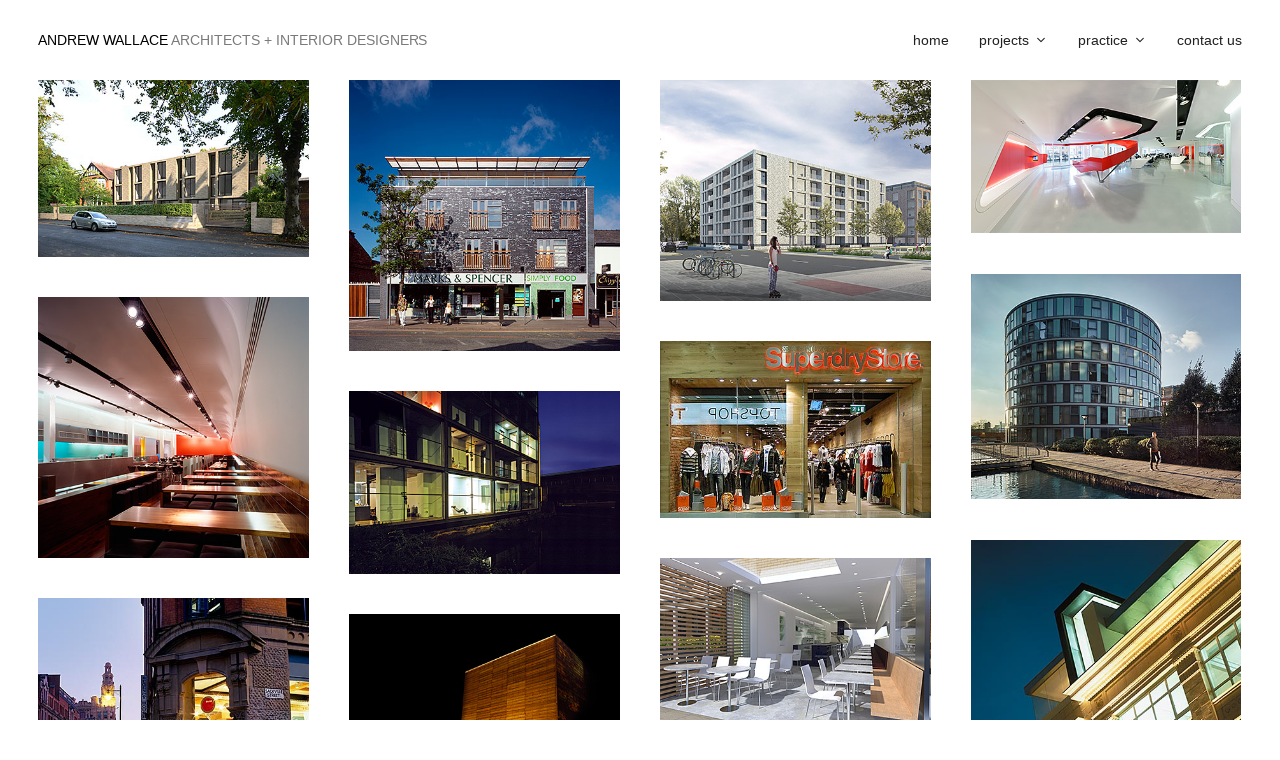

--- FILE ---
content_type: text/html; charset=UTF-8
request_url: https://www.andrewwallacearchitects.co.uk/retail-leisure-workspace/
body_size: 27454
content:
<!DOCTYPE html>
<html lang="en-GB">
<head>
	<meta charset="UTF-8">
	<meta name='robots' content='index, follow, max-image-preview:large, max-snippet:-1, max-video-preview:-1' />
<meta name="viewport" content="width=device-width, initial-scale=1">
	<!-- This site is optimized with the Yoast SEO plugin v24.8.1 - https://yoast.com/wordpress/plugins/seo/ -->
	<title>Commercial Architects | Andrew Wallace Architects</title>
	<meta name="description" content="Looking for commercial architects? Andrew Wallace Architects specialise in retail, leisure and workspace design. Visit our site to learn more!" />
	<link rel="canonical" href="https://www.andrewwallacearchitects.co.uk/retail-leisure-workspace/" />
	<meta property="og:locale" content="en_GB" />
	<meta property="og:type" content="article" />
	<meta property="og:title" content="Commercial Architects | Andrew Wallace Architects" />
	<meta property="og:description" content="Looking for commercial architects? Andrew Wallace Architects specialise in retail, leisure and workspace design. Visit our site to learn more!" />
	<meta property="og:url" content="https://www.andrewwallacearchitects.co.uk/retail-leisure-workspace/" />
	<meta property="og:site_name" content="Andrew Wallace" />
	<meta property="article:modified_time" content="2025-06-18T13:20:24+00:00" />
	<meta name="twitter:card" content="summary_large_image" />
	<meta name="twitter:label1" content="Estimated reading time" />
	<meta name="twitter:data1" content="9 minutes" />
	<script type="application/ld+json" class="yoast-schema-graph">{"@context":"https://schema.org","@graph":[{"@type":"WebPage","@id":"https://www.andrewwallacearchitects.co.uk/retail-leisure-workspace/","url":"https://www.andrewwallacearchitects.co.uk/retail-leisure-workspace/","name":"Commercial Architects | Andrew Wallace Architects","isPartOf":{"@id":"https://www.andrewwallacearchitects.co.uk/#website"},"datePublished":"2023-05-19T10:32:12+00:00","dateModified":"2025-06-18T13:20:24+00:00","description":"Looking for commercial architects? Andrew Wallace Architects specialise in retail, leisure and workspace design. Visit our site to learn more!","breadcrumb":{"@id":"https://www.andrewwallacearchitects.co.uk/retail-leisure-workspace/#breadcrumb"},"inLanguage":"en-GB","potentialAction":[{"@type":"ReadAction","target":["https://www.andrewwallacearchitects.co.uk/retail-leisure-workspace/"]}]},{"@type":"BreadcrumbList","@id":"https://www.andrewwallacearchitects.co.uk/retail-leisure-workspace/#breadcrumb","itemListElement":[{"@type":"ListItem","position":1,"name":"Home","item":"https://www.andrewwallacearchitects.co.uk/"},{"@type":"ListItem","position":2,"name":"Commercial Architects"}]},{"@type":"WebSite","@id":"https://www.andrewwallacearchitects.co.uk/#website","url":"https://www.andrewwallacearchitects.co.uk/","name":"Andrew Wallace","description":"ARCHITECTS + INTERIOR DESIGNERS","potentialAction":[{"@type":"SearchAction","target":{"@type":"EntryPoint","urlTemplate":"https://www.andrewwallacearchitects.co.uk/?s={search_term_string}"},"query-input":{"@type":"PropertyValueSpecification","valueRequired":true,"valueName":"search_term_string"}}],"inLanguage":"en-GB"}]}</script>
	<!-- / Yoast SEO plugin. -->


<link rel="alternate" type="application/rss+xml" title="Andrew Wallace &raquo; Feed" href="https://www.andrewwallacearchitects.co.uk/feed/" />
<link rel="alternate" type="application/rss+xml" title="Andrew Wallace &raquo; Comments Feed" href="https://www.andrewwallacearchitects.co.uk/comments/feed/" />
<link rel="alternate" title="oEmbed (JSON)" type="application/json+oembed" href="https://www.andrewwallacearchitects.co.uk/wp-json/oembed/1.0/embed?url=https%3A%2F%2Fwww.andrewwallacearchitects.co.uk%2Fretail-leisure-workspace%2F" />
<link rel="alternate" title="oEmbed (XML)" type="text/xml+oembed" href="https://www.andrewwallacearchitects.co.uk/wp-json/oembed/1.0/embed?url=https%3A%2F%2Fwww.andrewwallacearchitects.co.uk%2Fretail-leisure-workspace%2F&#038;format=xml" />
<style id='wp-img-auto-sizes-contain-inline-css'>
img:is([sizes=auto i],[sizes^="auto," i]){contain-intrinsic-size:3000px 1500px}
/*# sourceURL=wp-img-auto-sizes-contain-inline-css */
</style>
<style id='wp-emoji-styles-inline-css'>

	img.wp-smiley, img.emoji {
		display: inline !important;
		border: none !important;
		box-shadow: none !important;
		height: 1em !important;
		width: 1em !important;
		margin: 0 0.07em !important;
		vertical-align: -0.1em !important;
		background: none !important;
		padding: 0 !important;
	}
/*# sourceURL=wp-emoji-styles-inline-css */
</style>
<style id='wp-block-library-inline-css'>
:root{--wp-block-synced-color:#7a00df;--wp-block-synced-color--rgb:122,0,223;--wp-bound-block-color:var(--wp-block-synced-color);--wp-editor-canvas-background:#ddd;--wp-admin-theme-color:#007cba;--wp-admin-theme-color--rgb:0,124,186;--wp-admin-theme-color-darker-10:#006ba1;--wp-admin-theme-color-darker-10--rgb:0,107,160.5;--wp-admin-theme-color-darker-20:#005a87;--wp-admin-theme-color-darker-20--rgb:0,90,135;--wp-admin-border-width-focus:2px}@media (min-resolution:192dpi){:root{--wp-admin-border-width-focus:1.5px}}.wp-element-button{cursor:pointer}:root .has-very-light-gray-background-color{background-color:#eee}:root .has-very-dark-gray-background-color{background-color:#313131}:root .has-very-light-gray-color{color:#eee}:root .has-very-dark-gray-color{color:#313131}:root .has-vivid-green-cyan-to-vivid-cyan-blue-gradient-background{background:linear-gradient(135deg,#00d084,#0693e3)}:root .has-purple-crush-gradient-background{background:linear-gradient(135deg,#34e2e4,#4721fb 50%,#ab1dfe)}:root .has-hazy-dawn-gradient-background{background:linear-gradient(135deg,#faaca8,#dad0ec)}:root .has-subdued-olive-gradient-background{background:linear-gradient(135deg,#fafae1,#67a671)}:root .has-atomic-cream-gradient-background{background:linear-gradient(135deg,#fdd79a,#004a59)}:root .has-nightshade-gradient-background{background:linear-gradient(135deg,#330968,#31cdcf)}:root .has-midnight-gradient-background{background:linear-gradient(135deg,#020381,#2874fc)}:root{--wp--preset--font-size--normal:16px;--wp--preset--font-size--huge:42px}.has-regular-font-size{font-size:1em}.has-larger-font-size{font-size:2.625em}.has-normal-font-size{font-size:var(--wp--preset--font-size--normal)}.has-huge-font-size{font-size:var(--wp--preset--font-size--huge)}.has-text-align-center{text-align:center}.has-text-align-left{text-align:left}.has-text-align-right{text-align:right}.has-fit-text{white-space:nowrap!important}#end-resizable-editor-section{display:none}.aligncenter{clear:both}.items-justified-left{justify-content:flex-start}.items-justified-center{justify-content:center}.items-justified-right{justify-content:flex-end}.items-justified-space-between{justify-content:space-between}.screen-reader-text{border:0;clip-path:inset(50%);height:1px;margin:-1px;overflow:hidden;padding:0;position:absolute;width:1px;word-wrap:normal!important}.screen-reader-text:focus{background-color:#ddd;clip-path:none;color:#444;display:block;font-size:1em;height:auto;left:5px;line-height:normal;padding:15px 23px 14px;text-decoration:none;top:5px;width:auto;z-index:100000}html :where(.has-border-color){border-style:solid}html :where([style*=border-top-color]){border-top-style:solid}html :where([style*=border-right-color]){border-right-style:solid}html :where([style*=border-bottom-color]){border-bottom-style:solid}html :where([style*=border-left-color]){border-left-style:solid}html :where([style*=border-width]){border-style:solid}html :where([style*=border-top-width]){border-top-style:solid}html :where([style*=border-right-width]){border-right-style:solid}html :where([style*=border-bottom-width]){border-bottom-style:solid}html :where([style*=border-left-width]){border-left-style:solid}html :where(img[class*=wp-image-]){height:auto;max-width:100%}:where(figure){margin:0 0 1em}html :where(.is-position-sticky){--wp-admin--admin-bar--position-offset:var(--wp-admin--admin-bar--height,0px)}@media screen and (max-width:600px){html :where(.is-position-sticky){--wp-admin--admin-bar--position-offset:0px}}

/*# sourceURL=wp-block-library-inline-css */
</style><style id='wp-block-button-inline-css'>
.wp-block-button__link{align-content:center;box-sizing:border-box;cursor:pointer;display:inline-block;height:100%;text-align:center;word-break:break-word}.wp-block-button__link.aligncenter{text-align:center}.wp-block-button__link.alignright{text-align:right}:where(.wp-block-button__link){border-radius:9999px;box-shadow:none;padding:calc(.667em + 2px) calc(1.333em + 2px);text-decoration:none}.wp-block-button[style*=text-decoration] .wp-block-button__link{text-decoration:inherit}.wp-block-buttons>.wp-block-button.has-custom-width{max-width:none}.wp-block-buttons>.wp-block-button.has-custom-width .wp-block-button__link{width:100%}.wp-block-buttons>.wp-block-button.has-custom-font-size .wp-block-button__link{font-size:inherit}.wp-block-buttons>.wp-block-button.wp-block-button__width-25{width:calc(25% - var(--wp--style--block-gap, .5em)*.75)}.wp-block-buttons>.wp-block-button.wp-block-button__width-50{width:calc(50% - var(--wp--style--block-gap, .5em)*.5)}.wp-block-buttons>.wp-block-button.wp-block-button__width-75{width:calc(75% - var(--wp--style--block-gap, .5em)*.25)}.wp-block-buttons>.wp-block-button.wp-block-button__width-100{flex-basis:100%;width:100%}.wp-block-buttons.is-vertical>.wp-block-button.wp-block-button__width-25{width:25%}.wp-block-buttons.is-vertical>.wp-block-button.wp-block-button__width-50{width:50%}.wp-block-buttons.is-vertical>.wp-block-button.wp-block-button__width-75{width:75%}.wp-block-button.is-style-squared,.wp-block-button__link.wp-block-button.is-style-squared{border-radius:0}.wp-block-button.no-border-radius,.wp-block-button__link.no-border-radius{border-radius:0!important}:root :where(.wp-block-button .wp-block-button__link.is-style-outline),:root :where(.wp-block-button.is-style-outline>.wp-block-button__link){border:2px solid;padding:.667em 1.333em}:root :where(.wp-block-button .wp-block-button__link.is-style-outline:not(.has-text-color)),:root :where(.wp-block-button.is-style-outline>.wp-block-button__link:not(.has-text-color)){color:currentColor}:root :where(.wp-block-button .wp-block-button__link.is-style-outline:not(.has-background)),:root :where(.wp-block-button.is-style-outline>.wp-block-button__link:not(.has-background)){background-color:initial;background-image:none}
/*# sourceURL=https://www.andrewwallacearchitects.co.uk/wp-includes/blocks/button/style.min.css */
</style>
<style id='wp-block-heading-inline-css'>
h1:where(.wp-block-heading).has-background,h2:where(.wp-block-heading).has-background,h3:where(.wp-block-heading).has-background,h4:where(.wp-block-heading).has-background,h5:where(.wp-block-heading).has-background,h6:where(.wp-block-heading).has-background{padding:1.25em 2.375em}h1.has-text-align-left[style*=writing-mode]:where([style*=vertical-lr]),h1.has-text-align-right[style*=writing-mode]:where([style*=vertical-rl]),h2.has-text-align-left[style*=writing-mode]:where([style*=vertical-lr]),h2.has-text-align-right[style*=writing-mode]:where([style*=vertical-rl]),h3.has-text-align-left[style*=writing-mode]:where([style*=vertical-lr]),h3.has-text-align-right[style*=writing-mode]:where([style*=vertical-rl]),h4.has-text-align-left[style*=writing-mode]:where([style*=vertical-lr]),h4.has-text-align-right[style*=writing-mode]:where([style*=vertical-rl]),h5.has-text-align-left[style*=writing-mode]:where([style*=vertical-lr]),h5.has-text-align-right[style*=writing-mode]:where([style*=vertical-rl]),h6.has-text-align-left[style*=writing-mode]:where([style*=vertical-lr]),h6.has-text-align-right[style*=writing-mode]:where([style*=vertical-rl]){rotate:180deg}
/*# sourceURL=https://www.andrewwallacearchitects.co.uk/wp-includes/blocks/heading/style.min.css */
</style>
<style id='wp-block-list-inline-css'>
ol,ul{box-sizing:border-box}:root :where(.wp-block-list.has-background){padding:1.25em 2.375em}
/*# sourceURL=https://www.andrewwallacearchitects.co.uk/wp-includes/blocks/list/style.min.css */
</style>
<style id='wp-block-buttons-inline-css'>
.wp-block-buttons{box-sizing:border-box}.wp-block-buttons.is-vertical{flex-direction:column}.wp-block-buttons.is-vertical>.wp-block-button:last-child{margin-bottom:0}.wp-block-buttons>.wp-block-button{display:inline-block;margin:0}.wp-block-buttons.is-content-justification-left{justify-content:flex-start}.wp-block-buttons.is-content-justification-left.is-vertical{align-items:flex-start}.wp-block-buttons.is-content-justification-center{justify-content:center}.wp-block-buttons.is-content-justification-center.is-vertical{align-items:center}.wp-block-buttons.is-content-justification-right{justify-content:flex-end}.wp-block-buttons.is-content-justification-right.is-vertical{align-items:flex-end}.wp-block-buttons.is-content-justification-space-between{justify-content:space-between}.wp-block-buttons.aligncenter{text-align:center}.wp-block-buttons:not(.is-content-justification-space-between,.is-content-justification-right,.is-content-justification-left,.is-content-justification-center) .wp-block-button.aligncenter{margin-left:auto;margin-right:auto;width:100%}.wp-block-buttons[style*=text-decoration] .wp-block-button,.wp-block-buttons[style*=text-decoration] .wp-block-button__link{text-decoration:inherit}.wp-block-buttons.has-custom-font-size .wp-block-button__link{font-size:inherit}.wp-block-buttons .wp-block-button__link{width:100%}.wp-block-button.aligncenter{text-align:center}
/*# sourceURL=https://www.andrewwallacearchitects.co.uk/wp-includes/blocks/buttons/style.min.css */
</style>
<style id='wp-block-paragraph-inline-css'>
.is-small-text{font-size:.875em}.is-regular-text{font-size:1em}.is-large-text{font-size:2.25em}.is-larger-text{font-size:3em}.has-drop-cap:not(:focus):first-letter{float:left;font-size:8.4em;font-style:normal;font-weight:100;line-height:.68;margin:.05em .1em 0 0;text-transform:uppercase}body.rtl .has-drop-cap:not(:focus):first-letter{float:none;margin-left:.1em}p.has-drop-cap.has-background{overflow:hidden}:root :where(p.has-background){padding:1.25em 2.375em}:where(p.has-text-color:not(.has-link-color)) a{color:inherit}p.has-text-align-left[style*="writing-mode:vertical-lr"],p.has-text-align-right[style*="writing-mode:vertical-rl"]{rotate:180deg}
/*# sourceURL=https://www.andrewwallacearchitects.co.uk/wp-includes/blocks/paragraph/style.min.css */
</style>
<style id='wp-block-spacer-inline-css'>
.wp-block-spacer{clear:both}
/*# sourceURL=https://www.andrewwallacearchitects.co.uk/wp-includes/blocks/spacer/style.min.css */
</style>
<style id='global-styles-inline-css'>
:root{--wp--preset--aspect-ratio--square: 1;--wp--preset--aspect-ratio--4-3: 4/3;--wp--preset--aspect-ratio--3-4: 3/4;--wp--preset--aspect-ratio--3-2: 3/2;--wp--preset--aspect-ratio--2-3: 2/3;--wp--preset--aspect-ratio--16-9: 16/9;--wp--preset--aspect-ratio--9-16: 9/16;--wp--preset--color--black: #000000;--wp--preset--color--cyan-bluish-gray: #abb8c3;--wp--preset--color--white: #ffffff;--wp--preset--color--pale-pink: #f78da7;--wp--preset--color--vivid-red: #cf2e2e;--wp--preset--color--luminous-vivid-orange: #ff6900;--wp--preset--color--luminous-vivid-amber: #fcb900;--wp--preset--color--light-green-cyan: #7bdcb5;--wp--preset--color--vivid-green-cyan: #00d084;--wp--preset--color--pale-cyan-blue: #8ed1fc;--wp--preset--color--vivid-cyan-blue: #0693e3;--wp--preset--color--vivid-purple: #9b51e0;--wp--preset--color--contrast: var(--contrast);--wp--preset--color--contrast-2: var(--contrast-2);--wp--preset--color--contrast-3: var(--contrast-3);--wp--preset--color--base: var(--base);--wp--preset--color--base-2: var(--base-2);--wp--preset--color--base-3: var(--base-3);--wp--preset--color--accent: var(--accent);--wp--preset--gradient--vivid-cyan-blue-to-vivid-purple: linear-gradient(135deg,rgb(6,147,227) 0%,rgb(155,81,224) 100%);--wp--preset--gradient--light-green-cyan-to-vivid-green-cyan: linear-gradient(135deg,rgb(122,220,180) 0%,rgb(0,208,130) 100%);--wp--preset--gradient--luminous-vivid-amber-to-luminous-vivid-orange: linear-gradient(135deg,rgb(252,185,0) 0%,rgb(255,105,0) 100%);--wp--preset--gradient--luminous-vivid-orange-to-vivid-red: linear-gradient(135deg,rgb(255,105,0) 0%,rgb(207,46,46) 100%);--wp--preset--gradient--very-light-gray-to-cyan-bluish-gray: linear-gradient(135deg,rgb(238,238,238) 0%,rgb(169,184,195) 100%);--wp--preset--gradient--cool-to-warm-spectrum: linear-gradient(135deg,rgb(74,234,220) 0%,rgb(151,120,209) 20%,rgb(207,42,186) 40%,rgb(238,44,130) 60%,rgb(251,105,98) 80%,rgb(254,248,76) 100%);--wp--preset--gradient--blush-light-purple: linear-gradient(135deg,rgb(255,206,236) 0%,rgb(152,150,240) 100%);--wp--preset--gradient--blush-bordeaux: linear-gradient(135deg,rgb(254,205,165) 0%,rgb(254,45,45) 50%,rgb(107,0,62) 100%);--wp--preset--gradient--luminous-dusk: linear-gradient(135deg,rgb(255,203,112) 0%,rgb(199,81,192) 50%,rgb(65,88,208) 100%);--wp--preset--gradient--pale-ocean: linear-gradient(135deg,rgb(255,245,203) 0%,rgb(182,227,212) 50%,rgb(51,167,181) 100%);--wp--preset--gradient--electric-grass: linear-gradient(135deg,rgb(202,248,128) 0%,rgb(113,206,126) 100%);--wp--preset--gradient--midnight: linear-gradient(135deg,rgb(2,3,129) 0%,rgb(40,116,252) 100%);--wp--preset--font-size--small: 13px;--wp--preset--font-size--medium: 20px;--wp--preset--font-size--large: 36px;--wp--preset--font-size--x-large: 42px;--wp--preset--spacing--20: 0.44rem;--wp--preset--spacing--30: 0.67rem;--wp--preset--spacing--40: 1rem;--wp--preset--spacing--50: 1.5rem;--wp--preset--spacing--60: 2.25rem;--wp--preset--spacing--70: 3.38rem;--wp--preset--spacing--80: 5.06rem;--wp--preset--shadow--natural: 6px 6px 9px rgba(0, 0, 0, 0.2);--wp--preset--shadow--deep: 12px 12px 50px rgba(0, 0, 0, 0.4);--wp--preset--shadow--sharp: 6px 6px 0px rgba(0, 0, 0, 0.2);--wp--preset--shadow--outlined: 6px 6px 0px -3px rgb(255, 255, 255), 6px 6px rgb(0, 0, 0);--wp--preset--shadow--crisp: 6px 6px 0px rgb(0, 0, 0);}:where(.is-layout-flex){gap: 0.5em;}:where(.is-layout-grid){gap: 0.5em;}body .is-layout-flex{display: flex;}.is-layout-flex{flex-wrap: wrap;align-items: center;}.is-layout-flex > :is(*, div){margin: 0;}body .is-layout-grid{display: grid;}.is-layout-grid > :is(*, div){margin: 0;}:where(.wp-block-columns.is-layout-flex){gap: 2em;}:where(.wp-block-columns.is-layout-grid){gap: 2em;}:where(.wp-block-post-template.is-layout-flex){gap: 1.25em;}:where(.wp-block-post-template.is-layout-grid){gap: 1.25em;}.has-black-color{color: var(--wp--preset--color--black) !important;}.has-cyan-bluish-gray-color{color: var(--wp--preset--color--cyan-bluish-gray) !important;}.has-white-color{color: var(--wp--preset--color--white) !important;}.has-pale-pink-color{color: var(--wp--preset--color--pale-pink) !important;}.has-vivid-red-color{color: var(--wp--preset--color--vivid-red) !important;}.has-luminous-vivid-orange-color{color: var(--wp--preset--color--luminous-vivid-orange) !important;}.has-luminous-vivid-amber-color{color: var(--wp--preset--color--luminous-vivid-amber) !important;}.has-light-green-cyan-color{color: var(--wp--preset--color--light-green-cyan) !important;}.has-vivid-green-cyan-color{color: var(--wp--preset--color--vivid-green-cyan) !important;}.has-pale-cyan-blue-color{color: var(--wp--preset--color--pale-cyan-blue) !important;}.has-vivid-cyan-blue-color{color: var(--wp--preset--color--vivid-cyan-blue) !important;}.has-vivid-purple-color{color: var(--wp--preset--color--vivid-purple) !important;}.has-black-background-color{background-color: var(--wp--preset--color--black) !important;}.has-cyan-bluish-gray-background-color{background-color: var(--wp--preset--color--cyan-bluish-gray) !important;}.has-white-background-color{background-color: var(--wp--preset--color--white) !important;}.has-pale-pink-background-color{background-color: var(--wp--preset--color--pale-pink) !important;}.has-vivid-red-background-color{background-color: var(--wp--preset--color--vivid-red) !important;}.has-luminous-vivid-orange-background-color{background-color: var(--wp--preset--color--luminous-vivid-orange) !important;}.has-luminous-vivid-amber-background-color{background-color: var(--wp--preset--color--luminous-vivid-amber) !important;}.has-light-green-cyan-background-color{background-color: var(--wp--preset--color--light-green-cyan) !important;}.has-vivid-green-cyan-background-color{background-color: var(--wp--preset--color--vivid-green-cyan) !important;}.has-pale-cyan-blue-background-color{background-color: var(--wp--preset--color--pale-cyan-blue) !important;}.has-vivid-cyan-blue-background-color{background-color: var(--wp--preset--color--vivid-cyan-blue) !important;}.has-vivid-purple-background-color{background-color: var(--wp--preset--color--vivid-purple) !important;}.has-black-border-color{border-color: var(--wp--preset--color--black) !important;}.has-cyan-bluish-gray-border-color{border-color: var(--wp--preset--color--cyan-bluish-gray) !important;}.has-white-border-color{border-color: var(--wp--preset--color--white) !important;}.has-pale-pink-border-color{border-color: var(--wp--preset--color--pale-pink) !important;}.has-vivid-red-border-color{border-color: var(--wp--preset--color--vivid-red) !important;}.has-luminous-vivid-orange-border-color{border-color: var(--wp--preset--color--luminous-vivid-orange) !important;}.has-luminous-vivid-amber-border-color{border-color: var(--wp--preset--color--luminous-vivid-amber) !important;}.has-light-green-cyan-border-color{border-color: var(--wp--preset--color--light-green-cyan) !important;}.has-vivid-green-cyan-border-color{border-color: var(--wp--preset--color--vivid-green-cyan) !important;}.has-pale-cyan-blue-border-color{border-color: var(--wp--preset--color--pale-cyan-blue) !important;}.has-vivid-cyan-blue-border-color{border-color: var(--wp--preset--color--vivid-cyan-blue) !important;}.has-vivid-purple-border-color{border-color: var(--wp--preset--color--vivid-purple) !important;}.has-vivid-cyan-blue-to-vivid-purple-gradient-background{background: var(--wp--preset--gradient--vivid-cyan-blue-to-vivid-purple) !important;}.has-light-green-cyan-to-vivid-green-cyan-gradient-background{background: var(--wp--preset--gradient--light-green-cyan-to-vivid-green-cyan) !important;}.has-luminous-vivid-amber-to-luminous-vivid-orange-gradient-background{background: var(--wp--preset--gradient--luminous-vivid-amber-to-luminous-vivid-orange) !important;}.has-luminous-vivid-orange-to-vivid-red-gradient-background{background: var(--wp--preset--gradient--luminous-vivid-orange-to-vivid-red) !important;}.has-very-light-gray-to-cyan-bluish-gray-gradient-background{background: var(--wp--preset--gradient--very-light-gray-to-cyan-bluish-gray) !important;}.has-cool-to-warm-spectrum-gradient-background{background: var(--wp--preset--gradient--cool-to-warm-spectrum) !important;}.has-blush-light-purple-gradient-background{background: var(--wp--preset--gradient--blush-light-purple) !important;}.has-blush-bordeaux-gradient-background{background: var(--wp--preset--gradient--blush-bordeaux) !important;}.has-luminous-dusk-gradient-background{background: var(--wp--preset--gradient--luminous-dusk) !important;}.has-pale-ocean-gradient-background{background: var(--wp--preset--gradient--pale-ocean) !important;}.has-electric-grass-gradient-background{background: var(--wp--preset--gradient--electric-grass) !important;}.has-midnight-gradient-background{background: var(--wp--preset--gradient--midnight) !important;}.has-small-font-size{font-size: var(--wp--preset--font-size--small) !important;}.has-medium-font-size{font-size: var(--wp--preset--font-size--medium) !important;}.has-large-font-size{font-size: var(--wp--preset--font-size--large) !important;}.has-x-large-font-size{font-size: var(--wp--preset--font-size--x-large) !important;}
/*# sourceURL=global-styles-inline-css */
</style>

<style id='classic-theme-styles-inline-css'>
/*! This file is auto-generated */
.wp-block-button__link{color:#fff;background-color:#32373c;border-radius:9999px;box-shadow:none;text-decoration:none;padding:calc(.667em + 2px) calc(1.333em + 2px);font-size:1.125em}.wp-block-file__button{background:#32373c;color:#fff;text-decoration:none}
/*# sourceURL=/wp-includes/css/classic-themes.min.css */
</style>
<link rel='stylesheet' id='pb-accordion-blocks-style-css' href='https://www.andrewwallacearchitects.co.uk/wp-content/plugins/accordion-blocks/build/index.css?ver=1.5.0' media='all' />
<link rel='stylesheet' id='cpsh-shortcodes-css' href='https://www.andrewwallacearchitects.co.uk/wp-content/plugins/column-shortcodes/assets/css/shortcodes.css?ver=1.0.1' media='all' />
<link rel='stylesheet' id='contact-form-7-css' href='https://www.andrewwallacearchitects.co.uk/wp-content/plugins/contact-form-7/includes/css/styles.css?ver=5.9.6' media='all' />
<link rel='stylesheet' id='esg-plugin-settings-css' href='https://www.andrewwallacearchitects.co.uk/wp-content/plugins/essential-grid/public/assets/css/settings.css?ver=3.0.19' media='all' />
<link rel='stylesheet' id='tp-fontello-css' href='https://www.andrewwallacearchitects.co.uk/wp-content/plugins/essential-grid/public/assets/font/fontello/css/fontello.css?ver=3.0.19' media='all' />
<link rel='stylesheet' id='generate-style-css' href='https://www.andrewwallacearchitects.co.uk/wp-content/themes/generatepress/assets/css/main.min.css?ver=3.6.0' media='all' />
<style id='generate-style-inline-css'>
body{background-color:var(--base-3);color:var(--contrast);}a{color:var(--contrast);}a{text-decoration:underline;}.entry-title a, .site-branding a, a.button, .wp-block-button__link, .main-navigation a{text-decoration:none;}a:hover, a:focus, a:active{color:var(--contrast-2);}.wp-block-group__inner-container{max-width:1200px;margin-left:auto;margin-right:auto;}:root{--contrast:#222222;--contrast-2:#575760;--contrast-3:#b2b2be;--base:#f0f0f0;--base-2:#f7f8f9;--base-3:#ffffff;--accent:#1e73be;}:root .has-contrast-color{color:var(--contrast);}:root .has-contrast-background-color{background-color:var(--contrast);}:root .has-contrast-2-color{color:var(--contrast-2);}:root .has-contrast-2-background-color{background-color:var(--contrast-2);}:root .has-contrast-3-color{color:var(--contrast-3);}:root .has-contrast-3-background-color{background-color:var(--contrast-3);}:root .has-base-color{color:var(--base);}:root .has-base-background-color{background-color:var(--base);}:root .has-base-2-color{color:var(--base-2);}:root .has-base-2-background-color{background-color:var(--base-2);}:root .has-base-3-color{color:var(--base-3);}:root .has-base-3-background-color{background-color:var(--base-3);}:root .has-accent-color{color:var(--accent);}:root .has-accent-background-color{background-color:var(--accent);}html{font-family:Arial;font-weight:normal;font-size:13px;line-height:1.42;}.main-title{font-family:Arial;font-weight:normal;text-transform:uppercase;font-size:14px;letter-spacing:-0.02px;}.site-description{font-family:Arial;font-weight:normal;text-transform:uppercase;font-size:14px;letter-spacing:-0.02px;}.main-navigation a, .main-navigation .menu-toggle, .main-navigation .menu-bar-items{font-family:Arial;text-transform:lowercase;font-size:14px;}.main-navigation .main-nav ul ul li a{font-family:Arial;font-size:14px;}h2.entry-title{font-weight:500;font-size:18px;}.top-bar{background-color:#636363;color:#ffffff;}.top-bar a{color:#ffffff;}.top-bar a:hover{color:#303030;}.site-header{background-color:var(--base-3);}.main-title a,.main-title a:hover{color:var(--contrast);}.site-description{color:#999;}.mobile-menu-control-wrapper .menu-toggle,.mobile-menu-control-wrapper .menu-toggle:hover,.mobile-menu-control-wrapper .menu-toggle:focus,.has-inline-mobile-toggle #site-navigation.toggled{background-color:rgba(0, 0, 0, 0.02);}.main-navigation,.main-navigation ul ul{background-color:var(--base-3);}.main-navigation .main-nav ul li a, .main-navigation .menu-toggle, .main-navigation .menu-bar-items{color:var(--contrast);}.main-navigation .main-nav ul li:not([class*="current-menu-"]):hover > a, .main-navigation .main-nav ul li:not([class*="current-menu-"]):focus > a, .main-navigation .main-nav ul li.sfHover:not([class*="current-menu-"]) > a, .main-navigation .menu-bar-item:hover > a, .main-navigation .menu-bar-item.sfHover > a{color:var(--contrast);}button.menu-toggle:hover,button.menu-toggle:focus{color:var(--contrast);}.main-navigation .main-nav ul li[class*="current-menu-"] > a{color:var(--contrast);}.navigation-search input[type="search"],.navigation-search input[type="search"]:active, .navigation-search input[type="search"]:focus, .main-navigation .main-nav ul li.search-item.active > a, .main-navigation .menu-bar-items .search-item.active > a{color:var(--contrast);}.main-navigation ul ul{background-color:var(--base);}.main-navigation .main-nav ul ul li a{color:var(--contrast);}.main-navigation .main-nav ul ul li:not([class*="current-menu-"]):hover > a,.main-navigation .main-nav ul ul li:not([class*="current-menu-"]):focus > a, .main-navigation .main-nav ul ul li.sfHover:not([class*="current-menu-"]) > a{color:var(--contrast-3);}.main-navigation .main-nav ul ul li[class*="current-menu-"] > a{color:var(--contrast-3);}.separate-containers .inside-article, .separate-containers .comments-area, .separate-containers .page-header, .one-container .container, .separate-containers .paging-navigation, .inside-page-header{background-color:var(--base-3);}.entry-title a{color:var(--contrast);}.entry-title a:hover{color:var(--contrast-2);}.entry-meta{color:var(--contrast-2);}.sidebar .widget{background-color:var(--base-3);}.footer-widgets{background-color:var(--base-3);}.site-info{background-color:var(--base-3);}input[type="text"],input[type="email"],input[type="url"],input[type="password"],input[type="search"],input[type="tel"],input[type="number"],textarea,select{color:var(--contrast);background-color:var(--base-2);border-color:var(--base);}input[type="text"]:focus,input[type="email"]:focus,input[type="url"]:focus,input[type="password"]:focus,input[type="search"]:focus,input[type="tel"]:focus,input[type="number"]:focus,textarea:focus,select:focus{color:var(--contrast);background-color:var(--base-2);border-color:var(--contrast-3);}button,html input[type="button"],input[type="reset"],input[type="submit"],a.button,a.wp-block-button__link:not(.has-background){color:#ffffff;background-color:#55555e;}button:hover,html input[type="button"]:hover,input[type="reset"]:hover,input[type="submit"]:hover,a.button:hover,button:focus,html input[type="button"]:focus,input[type="reset"]:focus,input[type="submit"]:focus,a.button:focus,a.wp-block-button__link:not(.has-background):active,a.wp-block-button__link:not(.has-background):focus,a.wp-block-button__link:not(.has-background):hover{color:#ffffff;background-color:#3f4047;}a.generate-back-to-top{background-color:rgba( 0,0,0,0.4 );color:#ffffff;}a.generate-back-to-top:hover,a.generate-back-to-top:focus{background-color:rgba( 0,0,0,0.6 );color:#ffffff;}:root{--gp-search-modal-bg-color:var(--base-3);--gp-search-modal-text-color:var(--contrast);--gp-search-modal-overlay-bg-color:rgba(0,0,0,0.2);}@media (max-width: 768px){.main-navigation .menu-bar-item:hover > a, .main-navigation .menu-bar-item.sfHover > a{background:none;color:var(--contrast);}}.inside-header{padding:10px 0px 10px 0px;}.nav-below-header .main-navigation .inside-navigation.grid-container, .nav-above-header .main-navigation .inside-navigation.grid-container{padding:0px 20px 0px 20px;}.separate-containers .inside-article, .separate-containers .comments-area, .separate-containers .page-header, .separate-containers .paging-navigation, .one-container .site-content, .inside-page-header{padding:0px 40px 40px 40px;}.site-main .wp-block-group__inner-container{padding:0px 40px 40px 40px;}.separate-containers .paging-navigation{padding-top:20px;padding-bottom:20px;}.entry-content .alignwide, body:not(.no-sidebar) .entry-content .alignfull{margin-left:-40px;width:calc(100% + 80px);max-width:calc(100% + 80px);}.sidebar .widget, .page-header, .widget-area .main-navigation, .site-main > *{margin-bottom:0px;}.separate-containers .site-main{margin:0px;}.both-right .inside-left-sidebar,.both-left .inside-left-sidebar{margin-right:0px;}.both-right .inside-right-sidebar,.both-left .inside-right-sidebar{margin-left:0px;}.separate-containers .featured-image{margin-top:0px;}.separate-containers .inside-right-sidebar, .separate-containers .inside-left-sidebar{margin-top:0px;margin-bottom:0px;}.main-navigation .main-nav ul ul li a{padding:9px 20px 9px 20px;}.rtl .menu-item-has-children .dropdown-menu-toggle{padding-left:20px;}.menu-item-has-children ul .dropdown-menu-toggle{padding-top:9px;padding-bottom:9px;margin-top:-9px;}.rtl .main-navigation .main-nav ul li.menu-item-has-children > a{padding-right:20px;}@media (max-width:768px){.separate-containers .inside-article, .separate-containers .comments-area, .separate-containers .page-header, .separate-containers .paging-navigation, .one-container .site-content, .inside-page-header{padding:30px;}.site-main .wp-block-group__inner-container{padding:30px;}.inside-top-bar{padding-right:30px;padding-left:30px;}.inside-header{padding-right:30px;padding-left:30px;}.widget-area .widget{padding-top:30px;padding-right:30px;padding-bottom:30px;padding-left:30px;}.footer-widgets-container{padding-top:30px;padding-right:30px;padding-bottom:30px;padding-left:30px;}.inside-site-info{padding-right:30px;padding-left:30px;}.entry-content .alignwide, body:not(.no-sidebar) .entry-content .alignfull{margin-left:-30px;width:calc(100% + 60px);max-width:calc(100% + 60px);}.one-container .site-main .paging-navigation{margin-bottom:0px;}}/* End cached CSS */.is-right-sidebar{width:30%;}.is-left-sidebar{width:30%;}.site-content .content-area{width:100%;}@media (max-width: 768px){.main-navigation .menu-toggle,.sidebar-nav-mobile:not(#sticky-placeholder){display:block;}.main-navigation ul,.gen-sidebar-nav,.main-navigation:not(.slideout-navigation):not(.toggled) .main-nav > ul,.has-inline-mobile-toggle #site-navigation .inside-navigation > *:not(.navigation-search):not(.main-nav){display:none;}.nav-align-right .inside-navigation,.nav-align-center .inside-navigation{justify-content:space-between;}.has-inline-mobile-toggle .mobile-menu-control-wrapper{display:flex;flex-wrap:wrap;}.has-inline-mobile-toggle .inside-header{flex-direction:row;text-align:left;flex-wrap:wrap;}.has-inline-mobile-toggle .header-widget,.has-inline-mobile-toggle #site-navigation{flex-basis:100%;}.nav-float-left .has-inline-mobile-toggle #site-navigation{order:10;}}
.dynamic-author-image-rounded{border-radius:100%;}.dynamic-featured-image, .dynamic-author-image{vertical-align:middle;}.one-container.blog .dynamic-content-template:not(:last-child), .one-container.archive .dynamic-content-template:not(:last-child){padding-bottom:0px;}.dynamic-entry-excerpt > p:last-child{margin-bottom:0px;}
.main-navigation.toggled .main-nav > ul{background-color: var(--base-3)}.sticky-enabled .gen-sidebar-nav.is_stuck .main-navigation {margin-bottom: 0px;}.sticky-enabled .gen-sidebar-nav.is_stuck {z-index: 500;}.sticky-enabled .main-navigation.is_stuck {box-shadow: 0 2px 2px -2px rgba(0, 0, 0, .2);}.navigation-stick:not(.gen-sidebar-nav) {left: 0;right: 0;width: 100% !important;}@media (max-width: 768px){#sticky-placeholder{height:0;overflow:hidden;}.has-inline-mobile-toggle #site-navigation.toggled{margin-top:0;}.has-inline-mobile-menu #site-navigation.toggled .main-nav > ul{top:1.5em;}}.nav-float-right .navigation-stick {width: 100% !important;left: 0;}.nav-float-right .navigation-stick .navigation-branding {margin-right: auto;}.main-navigation.has-sticky-branding:not(.grid-container) .inside-navigation:not(.grid-container) .navigation-branding{margin-left: 10px;}.main-navigation.navigation-stick.has-sticky-branding .inside-navigation.grid-container{padding-left:0px;padding-right:0px;}@media (max-width:768px){.main-navigation.navigation-stick.has-sticky-branding .inside-navigation.grid-container{padding-left:0;padding-right:0;}}
.post-image:not(:first-child), .page-content:not(:first-child), .entry-content:not(:first-child), .entry-summary:not(:first-child), footer.entry-meta{margin-top:0em;}.post-image-above-header .inside-article div.featured-image, .post-image-above-header .inside-article div.post-image{margin-bottom:0em;}
/*# sourceURL=generate-style-inline-css */
</style>
<link rel='stylesheet' id='generate-child-css' href='https://www.andrewwallacearchitects.co.uk/wp-content/themes/generatepress_child/style.css?ver=1673790994' media='all' />
<link rel='stylesheet' id='generateblocks-css' href='https://www.andrewwallacearchitects.co.uk/wp-content/uploads/generateblocks/style-5203.css?ver=1750766208' media='all' />
<script src="https://www.andrewwallacearchitects.co.uk/wp-includes/js/jquery/jquery.min.js?ver=3.7.1" id="jquery-core-js"></script>
<script src="https://www.andrewwallacearchitects.co.uk/wp-includes/js/jquery/jquery-migrate.min.js?ver=3.4.1" id="jquery-migrate-js"></script>
<link rel="https://api.w.org/" href="https://www.andrewwallacearchitects.co.uk/wp-json/" /><link rel="alternate" title="JSON" type="application/json" href="https://www.andrewwallacearchitects.co.uk/wp-json/wp/v2/pages/5203" /><link rel="EditURI" type="application/rsd+xml" title="RSD" href="https://www.andrewwallacearchitects.co.uk/xmlrpc.php?rsd" />
<meta name="generator" content="WordPress 6.9" />
<link rel='shortlink' href='https://www.andrewwallacearchitects.co.uk/?p=5203' />
<!-- HFCM by 99 Robots - Snippet # 1: GTM Code -->
<!-- Google Tag Manager -->
<script>(function(w,d,s,l,i){w[l]=w[l]||[];w[l].push({'gtm.start':
new Date().getTime(),event:'gtm.js'});var f=d.getElementsByTagName(s)[0],
j=d.createElement(s),dl=l!='dataLayer'?'&l='+l:'';j.async=true;j.src=
'https://www.googletagmanager.com/gtm.js?id='+i+dl;f.parentNode.insertBefore(j,f);
})(window,document,'script','dataLayer','GTM-K48795P');</script>
<!-- End Google Tag Manager -->
<!-- /end HFCM by 99 Robots -->
<link rel="stylesheet" href="https://use.typekit.net/byw0lqe.css"><link rel="icon" href="https://www.andrewwallacearchitects.co.uk/wp-content/uploads/2024/01/cropped-303357219_366134399064648_2506598383883128934_n-32x32.jpg" sizes="32x32" />
<link rel="icon" href="https://www.andrewwallacearchitects.co.uk/wp-content/uploads/2024/01/cropped-303357219_366134399064648_2506598383883128934_n-192x192.jpg" sizes="192x192" />
<link rel="apple-touch-icon" href="https://www.andrewwallacearchitects.co.uk/wp-content/uploads/2024/01/cropped-303357219_366134399064648_2506598383883128934_n-180x180.jpg" />
<meta name="msapplication-TileImage" content="https://www.andrewwallacearchitects.co.uk/wp-content/uploads/2024/01/cropped-303357219_366134399064648_2506598383883128934_n-270x270.jpg" />
		<style id="wp-custom-css">
			.site-branding > * {
    display: inline-block;
}

.site-logo {
    margin-right: 10px;
}

.main-title {
    padding-right: 1px;
    margin-right: 1px;
}

.gb-grid-wrapper-9424c8f1 > .gb-grid-column {
    padding-left: 3%;
    padding-bottom: 3%;
}

.wpcf7-form {
    display: flex;
    flex-wrap: wrap;
    justify-content: space-between;
}
.wpcf7-form * {
    width: 100%;
}
.wpcf7-form p:nth-of-type(2),
.wpcf7-form p:nth-of-type(3) {
    max-width: calc( 50% - 5px );
}

div.wpforms-container-full .wpforms-form input[type=date], div.wpforms-container-full .wpforms-form input[type=datetime], div.wpforms-container-full .wpforms-form input[type=datetime-local], div.wpforms-container-full .wpforms-form input[type=email], div.wpforms-container-full .wpforms-form input[type=month], div.wpforms-container-full .wpforms-form input[type=number], div.wpforms-container-full .wpforms-form input[type=password], div.wpforms-container-full .wpforms-form input[type=range], div.wpforms-container-full .wpforms-form input[type=search], div.wpforms-container-full .wpforms-form input[type=tel], div.wpforms-container-full .wpforms-form input[type=text], div.wpforms-container-full .wpforms-form input[type=time], div.wpforms-container-full .wpforms-form input[type=url], div.wpforms-container-full .wpforms-form input[type=week], div.wpforms-container-full .wpforms-form select, div.wpforms-container-full .wpforms-form textarea {
    background-color: #eee;
    box-sizing: border-box;
    border-radius: 2px;
    color: #333;
    -webkit-box-sizing: border-box;
    -moz-box-sizing: border-box;
    display: block;
    float: none;
    font-size: 13px;
    font-family: inherit;
    border: 1px solid #eee;
    padding: 16px 10px;
    height: 28px;
    width: 100%;
    line-height: 1.3;
}

div.wpforms-container-full .wpforms-form .wpforms-field {
    padding: 6px 0;
}

div.wpforms-container-full .wpforms-form textarea.wpforms-field-large {
    height: 140px;
}

div.wpforms-container-full .wpforms-form .wpforms-field-description, div.wpforms-container-full .wpforms-form .wpforms-field-limit-text {
    font-size: 9px;
    line-height: 1.3;
    margin: 8px 0 0 0;
    word-break: break-word;
    word-wrap: break-word;
}

div.wpforms-container-full .wpforms-form .wpforms-field-label-inline {
    display: inline;
    vertical-align: baseline;
    font-size: 12px;
    font-weight: 400;
    line-height: 1.3;
    word-break: break-word;
}

div.wpforms-container-full .wpforms-form input[type=submit], div.wpforms-container-full .wpforms-form button[type=submit], div.wpforms-container-full .wpforms-form .wpforms-page-button {
    background-color: #333;
    border: 1px solid #333;
    color: #fff;
    font-size: 0.8em;
    padding: 7px 12px;
}

div.wpforms-container-full .wpforms-form input[type=submit], div.wpforms-container-full .wpforms-form button[type=submit]:hover, div.wpforms-container-full .wpforms-form .wpforms-page-button {
    background-color: #000;
    border: 1px solid #000;
   
}

.inside-header {
    padding-left: 3%!important;
		padding-right: 3%!important;
}

.menu-item-has-children .dropdown-menu-toggle {
    /* display: inline-block; */
    height: 100%;
    clear: both;
    padding-right: 20px;
    padding-left: 5px;
}

.main-navigation .main-nav ul li a {
    padding-right: 0;
		padding-left:30px;
}

.menu-item-has-children .dropdown-menu-toggle {
    /* display: inline-block; */
    height: 100%;
    clear: both;
    padding-right: 0;
    padding-left: 5px;
}

p {
	text-align: justify;
	line-height: 1.42;
	font-size: 13px
}

.site-description {
    color: #999;
    text-align: left;
}

.site-header {
    position: sticky;
    top: 0;
    width: 100%;
    z-index: 999;
}
.main-navigation {
    position: sticky;
    z-index: 999;
}

.sub-menu.toggled-on{
	padding-left: 25px;
}

.gp-icon.icon-menu-bars svg{
    color: var(--base-3);
}

.main-navigation.mobile-menu-control-wrapper {
	background: #dddddd;
}

.gb-grid-wrapper-3f552c9e {
    margin-left: 0px;
}

.entry-content:not(:first-child), .entry-summary:not(:first-child), .page-content:not(:first-child) {
    margin-top: 0px;
}

.full-width-content .container.grid-container {
    min-height: 67vh;
}		</style>
		</head>

<body class="wp-singular page-template-default page page-id-5203 wp-embed-responsive wp-theme-generatepress wp-child-theme-generatepress_child post-image-aligned-center sticky-menu-fade no-sidebar nav-float-right separate-containers header-aligned-left dropdown-hover full-width-content" itemtype="https://schema.org/WebPage" itemscope>
	<a class="screen-reader-text skip-link" href="#content" title="Skip to content">Skip to content</a>		<header class="site-header has-inline-mobile-toggle" id="masthead" aria-label="Site"  itemtype="https://schema.org/WPHeader" itemscope>
			<div class="inside-header">
				<div class="site-branding">
						
						<p class="site-description" itemprop="description">
         <a href="/" <span style="color:#000">ANDREW WALLACE</span> <span style="color:#7a7a7a">ARCHITECTS + INTERIOR DESIGNERS</span></a>
        </p>
        
					</div>	<nav class="main-navigation mobile-menu-control-wrapper" id="mobile-menu-control-wrapper" aria-label="Mobile Toggle">
				<button data-nav="site-navigation" class="menu-toggle" aria-controls="primary-menu" aria-expanded="false">
			<span class="gp-icon icon-menu-bars"><svg viewBox="0 0 512 512" aria-hidden="true" xmlns="http://www.w3.org/2000/svg" width="1em" height="1em"><path d="M0 96c0-13.255 10.745-24 24-24h464c13.255 0 24 10.745 24 24s-10.745 24-24 24H24c-13.255 0-24-10.745-24-24zm0 160c0-13.255 10.745-24 24-24h464c13.255 0 24 10.745 24 24s-10.745 24-24 24H24c-13.255 0-24-10.745-24-24zm0 160c0-13.255 10.745-24 24-24h464c13.255 0 24 10.745 24 24s-10.745 24-24 24H24c-13.255 0-24-10.745-24-24z" /></svg><svg viewBox="0 0 512 512" aria-hidden="true" xmlns="http://www.w3.org/2000/svg" width="1em" height="1em"><path d="M71.029 71.029c9.373-9.372 24.569-9.372 33.942 0L256 222.059l151.029-151.03c9.373-9.372 24.569-9.372 33.942 0 9.372 9.373 9.372 24.569 0 33.942L289.941 256l151.03 151.029c9.372 9.373 9.372 24.569 0 33.942-9.373 9.372-24.569 9.372-33.942 0L256 289.941l-151.029 151.03c-9.373 9.372-24.569 9.372-33.942 0-9.372-9.373-9.372-24.569 0-33.942L222.059 256 71.029 104.971c-9.372-9.373-9.372-24.569 0-33.942z" /></svg></span><span class="screen-reader-text">Menu</span>		</button>
	</nav>
			<nav class="main-navigation sub-menu-right" id="site-navigation" aria-label="Primary"  itemtype="https://schema.org/SiteNavigationElement" itemscope>
			<div class="inside-navigation grid-container">
								<button class="menu-toggle" aria-controls="primary-menu" aria-expanded="false">
					<span class="gp-icon icon-menu-bars"><svg viewBox="0 0 512 512" aria-hidden="true" xmlns="http://www.w3.org/2000/svg" width="1em" height="1em"><path d="M0 96c0-13.255 10.745-24 24-24h464c13.255 0 24 10.745 24 24s-10.745 24-24 24H24c-13.255 0-24-10.745-24-24zm0 160c0-13.255 10.745-24 24-24h464c13.255 0 24 10.745 24 24s-10.745 24-24 24H24c-13.255 0-24-10.745-24-24zm0 160c0-13.255 10.745-24 24-24h464c13.255 0 24 10.745 24 24s-10.745 24-24 24H24c-13.255 0-24-10.745-24-24z" /></svg><svg viewBox="0 0 512 512" aria-hidden="true" xmlns="http://www.w3.org/2000/svg" width="1em" height="1em"><path d="M71.029 71.029c9.373-9.372 24.569-9.372 33.942 0L256 222.059l151.029-151.03c9.373-9.372 24.569-9.372 33.942 0 9.372 9.373 9.372 24.569 0 33.942L289.941 256l151.03 151.029c9.372 9.373 9.372 24.569 0 33.942-9.373 9.372-24.569 9.372-33.942 0L256 289.941l-151.029 151.03c-9.373 9.372-24.569 9.372-33.942 0-9.372-9.373-9.372-24.569 0-33.942L222.059 256 71.029 104.971c-9.372-9.373-9.372-24.569 0-33.942z" /></svg></span><span class="screen-reader-text">Menu</span>				</button>
				<div id="primary-menu" class="main-nav"><ul id="menu-main-menu" class=" menu sf-menu"><li id="menu-item-9287" class="menu-item menu-item-type-custom menu-item-object-custom menu-item-home menu-item-9287"><a href="https://www.andrewwallacearchitects.co.uk/">Home</a></li>
<li id="menu-item-3539" class="menu-item menu-item-type-post_type menu-item-object-page current-menu-ancestor current-menu-parent current_page_parent current_page_ancestor menu-item-has-children menu-item-3539"><a href="https://www.andrewwallacearchitects.co.uk/all-projects/">Projects<span role="presentation" class="dropdown-menu-toggle"><span class="gp-icon icon-arrow"><svg viewBox="0 0 330 512" aria-hidden="true" xmlns="http://www.w3.org/2000/svg" width="1em" height="1em"><path d="M305.913 197.085c0 2.266-1.133 4.815-2.833 6.514L171.087 335.593c-1.7 1.7-4.249 2.832-6.515 2.832s-4.815-1.133-6.515-2.832L26.064 203.599c-1.7-1.7-2.832-4.248-2.832-6.514s1.132-4.816 2.832-6.515l14.162-14.163c1.7-1.699 3.966-2.832 6.515-2.832 2.266 0 4.815 1.133 6.515 2.832l111.316 111.317 111.316-111.317c1.7-1.699 4.249-2.832 6.515-2.832s4.815 1.133 6.515 2.832l14.162 14.163c1.7 1.7 2.833 4.249 2.833 6.515z" /></svg></span></span></a>
<ul class="sub-menu">
	<li id="menu-item-3537" class="menu-item menu-item-type-post_type menu-item-object-page menu-item-3537"><a href="https://www.andrewwallacearchitects.co.uk/all-projects/">All Projects</a></li>
	<li id="menu-item-2971" class="menu-item menu-item-type-post_type menu-item-object-page menu-item-2971"><a href="https://www.andrewwallacearchitects.co.uk/mixed-use-architects/">Mixed-Use Architects</a></li>
	<li id="menu-item-5191" class="menu-item menu-item-type-post_type menu-item-object-page menu-item-has-children menu-item-5191"><a href="https://www.andrewwallacearchitects.co.uk/residential-architects/">Private Residential<span role="presentation" class="dropdown-menu-toggle"><span class="gp-icon icon-arrow-right"><svg viewBox="0 0 192 512" aria-hidden="true" xmlns="http://www.w3.org/2000/svg" width="1em" height="1em" fill-rule="evenodd" clip-rule="evenodd" stroke-linejoin="round" stroke-miterlimit="1.414"><path d="M178.425 256.001c0 2.266-1.133 4.815-2.832 6.515L43.599 394.509c-1.7 1.7-4.248 2.833-6.514 2.833s-4.816-1.133-6.515-2.833l-14.163-14.162c-1.699-1.7-2.832-3.966-2.832-6.515 0-2.266 1.133-4.815 2.832-6.515l111.317-111.316L16.407 144.685c-1.699-1.7-2.832-4.249-2.832-6.515s1.133-4.815 2.832-6.515l14.163-14.162c1.7-1.7 4.249-2.833 6.515-2.833s4.815 1.133 6.514 2.833l131.994 131.993c1.7 1.7 2.832 4.249 2.832 6.515z" fill-rule="nonzero" /></svg></span></span></a>
	<ul class="sub-menu">
		<li id="menu-item-7671" class="menu-item menu-item-type-post_type menu-item-object-page menu-item-7671"><a href="https://www.andrewwallacearchitects.co.uk/residential-architects/new-builds/">New Builds</a></li>
		<li id="menu-item-7673" class="menu-item menu-item-type-post_type menu-item-object-page menu-item-7673"><a href="https://www.andrewwallacearchitects.co.uk/residential-architects/conversions/">Renovations and Conversions</a></li>
		<li id="menu-item-7675" class="menu-item menu-item-type-post_type menu-item-object-page menu-item-7675"><a href="https://www.andrewwallacearchitects.co.uk/residential-architects/extensions/">Extensions</a></li>
	</ul>
</li>
	<li id="menu-item-5211" class="menu-item menu-item-type-post_type menu-item-object-page menu-item-5211"><a href="https://www.andrewwallacearchitects.co.uk/interior-designers-manchester/">Interiors</a></li>
	<li id="menu-item-5213" class="menu-item menu-item-type-post_type menu-item-object-page current-menu-item page_item page-item-5203 current_page_item menu-item-5213"><a href="https://www.andrewwallacearchitects.co.uk/retail-leisure-workspace/" aria-current="page">Commercial Architects</a></li>
</ul>
</li>
<li id="menu-item-3375" class="menu-item menu-item-type-custom menu-item-object-custom menu-item-home menu-item-has-children menu-item-3375"><a href="https://www.andrewwallacearchitects.co.uk/#profile">Practice<span role="presentation" class="dropdown-menu-toggle"><span class="gp-icon icon-arrow"><svg viewBox="0 0 330 512" aria-hidden="true" xmlns="http://www.w3.org/2000/svg" width="1em" height="1em"><path d="M305.913 197.085c0 2.266-1.133 4.815-2.833 6.514L171.087 335.593c-1.7 1.7-4.249 2.832-6.515 2.832s-4.815-1.133-6.515-2.832L26.064 203.599c-1.7-1.7-2.832-4.248-2.832-6.514s1.132-4.816 2.832-6.515l14.162-14.163c1.7-1.699 3.966-2.832 6.515-2.832 2.266 0 4.815 1.133 6.515 2.832l111.316 111.317 111.316-111.317c1.7-1.699 4.249-2.832 6.515-2.832s4.815 1.133 6.515 2.832l14.162 14.163c1.7 1.7 2.833 4.249 2.833 6.515z" /></svg></span></span></a>
<ul class="sub-menu">
	<li id="menu-item-7677" class="menu-item menu-item-type-custom menu-item-object-custom menu-item-home menu-item-7677"><a href="https://www.andrewwallacearchitects.co.uk/#profile">Profile</a></li>
	<li id="menu-item-5471" class="menu-item menu-item-type-post_type menu-item-object-page menu-item-5471"><a href="https://www.andrewwallacearchitects.co.uk/awards/">Awards</a></li>
	<li id="menu-item-5849" class="menu-item menu-item-type-post_type menu-item-object-page menu-item-5849"><a href="https://www.andrewwallacearchitects.co.uk/blog/">Blog</a></li>
</ul>
</li>
<li id="menu-item-2991" class="menu-item menu-item-type-post_type menu-item-object-page menu-item-2991"><a href="https://www.andrewwallacearchitects.co.uk/contact-us/">Contact Us</a></li>
</ul></div>			</div>
		</nav>
					</div>
		</header>
		
	<div class="site grid-container container hfeed" id="page">
				<div class="site-content" id="content">
			
	<div class="content-area" id="primary">
		<main class="site-main" id="main">
			
<article id="post-5203" class="post-5203 page type-page status-publish" itemtype="https://schema.org/CreativeWork" itemscope>
	<div class="inside-article">
		
		<div class="entry-content" itemprop="text">
			<div class="gb-container gb-container-e0d3be8a"><div class="gb-inside-container">
<div class="gb-container gb-container-046c4e36"><div class="gb-inside-container">
<div class="gb-container gb-container-fc0d6f41"><div class="gb-inside-container">

<div class="wp-block-themepunch-essgrid essgrid" data-gridtitle="Retail &amp; Leisure"><style type="text/css">a.eg-henryharrison-element-1,a.eg-henryharrison-element-2{-webkit-transition:all .4s linear;   -moz-transition:all .4s linear;   -o-transition:all .4s linear;   -ms-transition:all .4s linear;   transition:all .4s linear}.eg-jimmy-carter-element-11 i:before{margin-left:0px; margin-right:0px}.eg-harding-element-17{letter-spacing:1px}.eg-harding-wrapper .esg-entry-media{overflow:hidden; box-sizing:border-box;   -webkit-box-sizing:border-box;   -moz-box-sizing:border-box;   padding:30px 30px 0px 30px}.eg-harding-wrapper .esg-media-poster{overflow:hidden; border-radius:50%;   -webkit-border-radius:50%;   -moz-border-radius:50%}.eg-ulysses-s-grant-wrapper .esg-entry-media{overflow:hidden; box-sizing:border-box;   -webkit-box-sizing:border-box;   -moz-box-sizing:border-box;   padding:30px 30px 0px 30px}.eg-ulysses-s-grant-wrapper .esg-media-poster{overflow:hidden; border-radius:50%;   -webkit-border-radius:50%;   -moz-border-radius:50%}.eg-richard-nixon-wrapper .esg-entry-media{overflow:hidden; box-sizing:border-box;   -webkit-box-sizing:border-box;   -moz-box-sizing:border-box;   padding:30px 30px 0px 30px}.eg-richard-nixon-wrapper .esg-media-poster{overflow:hidden; border-radius:50%;   -webkit-border-radius:50%;   -moz-border-radius:50%}.eg-herbert-hoover-wrapper .esg-media-poster{filter:url("data:image/svg+xml;utf8,<svg xmlns='http://www.w3.org/2000/svg'><filter id='grayscale'><feColorMatrix type='matrix' values='0.3333 0.3333 0.3333 0 0 0.3333 0.3333 0.3333 0 0 0.3333 0.3333 0.3333 0 0 0 0 0 1 0'/></filter></svg>#grayscale");   filter:gray;   -webkit-filter:grayscale(100%)}.eg-herbert-hoover-wrapper:hover .esg-media-poster{filter:url("data:image/svg+xml;utf8,<svg xmlns='http://www.w3.org/2000/svg'><filter id='grayscale'><feColorMatrix type='matrix' values='1 0 0 0 0,0 1 0 0 0,0 0 1 0 0,0 0 0 1 0'/></filter></svg>#grayscale");  -webkit-filter:grayscale(0%)}.eg-lyndon-johnson-wrapper .esg-media-poster{filter:url("data:image/svg+xml;utf8,<svg xmlns='http://www.w3.org/2000/svg'><filter id='grayscale'><feColorMatrix type='matrix' values='0.3333 0.3333 0.3333 0 0 0.3333 0.3333 0.3333 0 0 0.3333 0.3333 0.3333 0 0 0 0 0 1 0'/></filter></svg>#grayscale");   filter:gray;   -webkit-filter:grayscale(100%)}.eg-lyndon-johnson-wrapper:hover .esg-media-poster{filter:url("data:image/svg+xml;utf8,<svg xmlns='http://www.w3.org/2000/svg'><filter id='grayscale'><feColorMatrix type='matrix' values='1 0 0 0 0,0 1 0 0 0,0 0 1 0 0,0 0 0 1 0'/></filter></svg>#grayscale");  -webkit-filter:grayscale(0%)}.esg-overlay.eg-ronald-reagan-container{background:-moz-linear-gradient(top,rgba(0,0,0,0) 50%,rgba(0,0,0,0.83) 99%,rgba(0,0,0,0.85) 100%); background:-webkit-gradient(linear,left top,left bottom,color-stop(50%,rgba(0,0,0,0)),color-stop(99%,rgba(0,0,0,0.83)),color-stop(100%,rgba(0,0,0,0.85))); background:-webkit-linear-gradient(top,rgba(0,0,0,0) 50%,rgba(0,0,0,0.83) 99%,rgba(0,0,0,0.85) 100%); background:-o-linear-gradient(top,rgba(0,0,0,0) 50%,rgba(0,0,0,0.83) 99%,rgba(0,0,0,0.85) 100%); background:-ms-linear-gradient(top,rgba(0,0,0,0) 50%,rgba(0,0,0,0.83) 99%,rgba(0,0,0,0.85) 100%); background:linear-gradient(to bottom,rgba(0,0,0,0) 50%,rgba(0,0,0,0.83) 99%,rgba(0,0,0,0.85) 100%); filter:progid:DXImageTransform.Microsoft.gradient( startColorstr='#00000000',endColorstr='#d9000000',GradientType=0 )}.eg-georgebush-wrapper .esg-entry-cover{background:-moz-linear-gradient(top,rgba(0,0,0,0) 50%,rgba(0,0,0,0.83) 99%,rgba(0,0,0,0.85) 100%); background:-webkit-gradient(linear,left top,left bottom,color-stop(50%,rgba(0,0,0,0)),color-stop(99%,rgba(0,0,0,0.83)),color-stop(100%,rgba(0,0,0,0.85))); background:-webkit-linear-gradient(top,rgba(0,0,0,0) 50%,rgba(0,0,0,0.83) 99%,rgba(0,0,0,0.85) 100%); background:-o-linear-gradient(top,rgba(0,0,0,0) 50%,rgba(0,0,0,0.83) 99%,rgba(0,0,0,0.85) 100%); background:-ms-linear-gradient(top,rgba(0,0,0,0) 50%,rgba(0,0,0,0.83) 99%,rgba(0,0,0,0.85) 100%); background:linear-gradient(to bottom,rgba(0,0,0,0) 50%,rgba(0,0,0,0.83) 99%,rgba(0,0,0,0.85) 100%); filter:progid:DXImageTransform.Microsoft.gradient( startColorstr='#00000000',endColorstr='#d9000000',GradientType=0 )}.eg-jefferson-wrapper{-webkit-border-radius:5px !important; -moz-border-radius:5px !important; border-radius:5px !important; -webkit-mask-image:url([data-uri]) !important}.eg-monroe-element-1{text-shadow:0px 1px 3px rgba(0,0,0,0.1)}.eg-lyndon-johnson-wrapper .esg-entry-cover{background:-moz-radial-gradient(center,ellipse cover,rgba(0,0,0,0.35) 0%,rgba(18,18,18,0) 96%,rgba(19,19,19,0) 100%); background:-webkit-gradient(radial,center center,0px,center center,100%,color-stop(0%,rgba(0,0,0,0.35)),color-stop(96%,rgba(18,18,18,0)),color-stop(100%,rgba(19,19,19,0))); background:-webkit-radial-gradient(center,ellipse cover,rgba(0,0,0,0.35) 0%,rgba(18,18,18,0) 96%,rgba(19,19,19,0) 100%); background:-o-radial-gradient(center,ellipse cover,rgba(0,0,0,0.35) 0%,rgba(18,18,18,0) 96%,rgba(19,19,19,0) 100%); background:-ms-radial-gradient(center,ellipse cover,rgba(0,0,0,0.35) 0%,rgba(18,18,18,0) 96%,rgba(19,19,19,0) 100%); background:radial-gradient(ellipse at center,rgba(0,0,0,0.35) 0%,rgba(18,18,18,0) 96%,rgba(19,19,19,0) 100%); filter:progid:DXImageTransform.Microsoft.gradient( startColorstr='#59000000',endColorstr='#00131313',GradientType=1 )}.eg-wilbert-wrapper .esg-entry-cover{background:-moz-radial-gradient(center,ellipse cover,rgba(0,0,0,0.35) 0%,rgba(18,18,18,0) 96%,rgba(19,19,19,0) 100%); background:-webkit-gradient(radial,center center,0px,center center,100%,color-stop(0%,rgba(0,0,0,0.35)),color-stop(96%,rgba(18,18,18,0)),color-stop(100%,rgba(19,19,19,0))); background:-webkit-radial-gradient(center,ellipse cover,rgba(0,0,0,0.35) 0%,rgba(18,18,18,0) 96%,rgba(19,19,19,0) 100%); background:-o-radial-gradient(center,ellipse cover,rgba(0,0,0,0.35) 0%,rgba(18,18,18,0) 96%,rgba(19,19,19,0) 100%); background:-ms-radial-gradient(center,ellipse cover,rgba(0,0,0,0.35) 0%,rgba(18,18,18,0) 96%,rgba(19,19,19,0) 100%); background:radial-gradient(ellipse at center,rgba(0,0,0,0.35) 0%,rgba(18,18,18,0) 96%,rgba(19,19,19,0) 100%); filter:progid:DXImageTransform.Microsoft.gradient( startColorstr='#59000000',endColorstr='#00131313',GradientType=1 )}.eg-wilbert-wrapper .esg-media-poster{-webkit-transition:0.4s ease-in-out;  -moz-transition:0.4s ease-in-out;  -o-transition:0.4s ease-in-out;  transition:0.4s ease-in-out;  filter:url("data:image/svg+xml;utf8,<svg xmlns='http://www.w3.org/2000/svg'><filter id='grayscale'><feColorMatrix type='matrix' values='0.3333 0.3333 0.3333 0 0 0.3333 0.3333 0.3333 0 0 0.3333 0.3333 0.3333 0 0 0 0 0 1 0'/></filter></svg>#grayscale");   filter:gray;   -webkit-filter:grayscale(100%)}.eg-wilbert-wrapper:hover .esg-media-poster{filter:url("data:image/svg+xml;utf8,<svg xmlns='http://www.w3.org/2000/svg'><filter id='grayscale'><feColorMatrix type='matrix' values='1 0 0 0 0,0 1 0 0 0,0 0 1 0 0,0 0 0 1 0'/></filter></svg>#grayscale");  -webkit-filter:grayscale(0%)}.eg-phillie-element-3:after{content:" ";width:0px;height:0px;border-style:solid;border-width:5px 5px 0 5px;border-color:#000 transparent transparent transparent;left:50%;margin-left:-5px; bottom:-5px; position:absolute}.eg-howardtaft-wrapper .esg-media-poster{filter:url("data:image/svg+xml;utf8,<svg xmlns='http://www.w3.org/2000/svg'><filter id='grayscale'><feColorMatrix type='matrix' values='1 0 0 0 0,0 1 0 0 0,0 0 1 0 0,0 0 0 1 0'/></filter></svg>#grayscale");  -webkit-filter:grayscale(0%)}.eg-howardtaft-wrapper:hover .esg-media-poster{filter:url("data:image/svg+xml;utf8,<svg xmlns='http://www.w3.org/2000/svg'><filter id='grayscale'><feColorMatrix type='matrix' values='0.3333 0.3333 0.3333 0 0 0.3333 0.3333 0.3333 0 0 0.3333 0.3333 0.3333 0 0 0 0 0 1 0'/></filter></svg>#grayscale");   filter:gray;   -webkit-filter:grayscale(100%)}.myportfolio-container .added_to_cart.wc-forward{font-family:"Open Sans"; font-size:13px; color:#fff; margin-top:10px}.esgbox-title.esgbox-title-outside-wrap{font-size:15px; font-weight:700; text-align:center}.esgbox-title.esgbox-title-inside-wrap{padding-bottom:10px; font-size:15px; font-weight:700; text-align:center}</style>
<style type="text/css">.simple-light .navigationbuttons,.simple-light .esg-pagination,.simple-light .esg-filters{text-align:center}.simple-light .esg-filter-wrapper.dropdownstyle>.esg-selected-filterbutton,.simple-light input.eg-search-input,.simple-light .esg-filterbutton,.simple-light .esg-navigationbutton,.simple-light .esg-sortbutton,.simple-light .esg-cartbutton,.simple-light .esg-sortbutton-order,.simple-light .esg-cartbutton-order,.simple-light .esg-filter-wrapper.eg-search-wrapper .eg-search-clean,.simple-light .esg-filter-wrapper.eg-search-wrapper .eg-search-submit{color:#000; margin-right:5px; cursor:pointer; padding:0px 11px; border:1px solid #e5e5e5; line-height:30px; font-size:12px; font-weight:400; font-family:"Open Sans",sans-serif; display:inline-block; background:#eee; margin-bottom:5px; white-space:nowrap; min-height:30px; vertical-align:middle}.simple-light .esg-cartbutton a{color:#000}.simple-light input.eg-search-input::placeholder{line-height:30px; vertical-align:middle; color:#000}.simple-light .esg-navigationbutton *{color:#000}.simple-light .esg-left,.simple-light .esg-right{color:#000; padding:0px 7px}.simple-light .esg-pagination-button:last-child{margin-right:0}.simple-light .esg-sortbutton-wrapper,.simple-light .esg-cartbutton-wrapper{display:inline-block; vertical-align:top}.simple-light .esg-sortbutton-order,.simple-light .esg-cartbutton-order{padding:0px; width:29px; font-size:9px}.simple-light .esg-cartbutton{color:#333; cursor:default !important}.simple-light .esg-cartbutton .esgicon-basket{color:#333; font-size:15px; line-height:15px; margin-right:10px}.simple-light .esg-cartbutton-wrapper{cursor:default !important}.simple-light .esg-sortbutton,.simple-light .esg-cartbutton{display:inline-block; position:relative; cursor:pointer; margin-right:5px}.simple-light input.eg-search-input.hovered,.simple-light input.eg-search-input:focus,.simple-light .esg-navigationbutton.hovered,.simple-light .esg-filterbutton.hovered,.simple-light .esg-sortbutton.hovered,.simple-light .esg-sortbutton-order.hovered,.simple-light .esg-cartbutton.hovered,.simple-light .esg-filterbutton.selected,.simple-light .esg-filter-wrapper.dropdownstyle>.esg-selected-filterbutton.hovered,.simple-light .esg-filter-wrapper.dropdownstyle>.esg-selected-filterbutton.hoveredfilter,.simple-light .esg-filter-wrapper.eg-search-wrapper .eg-search-clean.hovered,.simple-light .esg-filter-wrapper.eg-search-wrapper .eg-search-submit.hovered{background-color:#fff; border-color:#bbb; color:#333; box-shadow:0px 3px 5px 0px rgba(0,0,0,0.13)}.simple-light .esg-cartbutton.hovered a{color:#000}.simple-light .esg-navigationbutton.hovered *{color:#333}.simple-light .esg-sortbutton-order.hovered .tp-desc{border-color:#bbb; color:#333; box-shadow:0px -3px 5px 0px rgba(0,0,0,0.13) !important}.simple-light .esg-filter-checked{color:#c5c5c5; background:#ddd; margin-left:10px; font-size:9px; font-weight:400; line-height:20px; vertical-align:middle}.simple-light .esg-filterbutton.selected .esg-filter-checked,.simple-light .esg-filterbutton.hovered .esg-filter-checked{color:#fff; background:#000}.simple-light .esg-filter-wrapper.eg-search-wrapper{line-height:30px; white-space:nowrap}.simple-light .esg-filter-wrapper.eg-search-wrapper .eg-search-submit{margin-left:5px}.simple-light .esg-filter-wrapper.eg-search-wrapper .eg-search-clean,.simple-light .esg-filter-wrapper.eg-search-wrapper .eg-search-submit{width:29px; padding:0px; margin-left:5px; margin-right:0px}.simple-light .esg-filter-wrapper.eg-search-wrapper .eg-search-input{width:auto; border-radius:0px}.simple-light .esg-dropdown-wrapper{left:0px; background:#fff}.simple-light .esg-dropdown-wrapper .esg-filterbutton{position:relative; text-align:left; background:transparent; padding:0px; border:none; box-shadow:none}.simple-light .esg-selected-filterbutton .eg-icon-down-open{margin-right:-10px; font-size:9px; color:#000}.simple-light .esg-selected-filterbutton.hovered .eg-icon-down-open,.simple-light .esg-selected-filterbutton.hoveredfilter .eg-icon-down-open{color:#333}</style>
<style type="text/css">.eg-awa-architects-element-3{font-size:14px !important; line-height:7px !important; color:#000000 !important; font-weight:700 !important; display:block !important; text-align:left !important; clear:both !important; margin:0px 20px 0px 20px !important; padding:0px 0px 0px 0px !important; border-radius:0px 0px 0px 0px !important; background:transparent !important; position:relative !important; z-index:2 !important; font-family:Arial,Helvetica,sans-serif !important; text-transform:uppercase !important}.eg-awa-architects-element-4{font-size:14px !important; line-height:24px !important; color:#000000 !important; font-weight:300 !important; padding:0px 0px 0px 0px !important; border-radius:0px 0px 0px 0px !important; background:transparent !important; z-index:2 !important; display:block; font-family:Arial,Helvetica,sans-serif !important; text-transform:uppercase !important}</style>
<style type="text/css"></style>
<style type="text/css">.eg-awa-architects-element-4-a{font-size:14px !important; line-height:24px !important; color:#000000 !important; font-family:Arial,Helvetica,sans-serif !important; font-weight:300 !important; text-decoration:none !important; text-transform:uppercase !important; letter-spacing:normal !important; display:block !important; text-align:left !important; clear:both !important; margin:6px 0px 20px 20px !important; position:relative !important}</style>
<style type="text/css">.eg-awa-architects-container{background:rgba(255,255,255,0.7)}</style>
<style type="text/css">.eg-awa-architects-content{background:#ffffff; padding:0px 0px 0px 0px; border-width:0px 0px 0px 0px; border-radius:0px 0px 0px 0px; border-color:transparent; border-style:none; text-align:left}</style>
<style type="text/css">.esg-grid .mainul li.eg-awa-architects-wrapper{background:#ffffff; padding:0px 0px 0px 0px; border-width:0px 0px 0px 0px; border-radius:0px 0px 0px 0px; border-color:transparent; border-style:none}</style>
<style type="text/css">.esg-grid .mainul li.eg-awa-architects-wrapper .esg-media-poster{background-size:cover; background-position:center center; background-repeat:no-repeat}</style>
<!-- THE ESSENTIAL GRID 3.0.19 POST -->

<article class="myportfolio-container esg-grid-wrap-container simple-light esg-entry-skin-awa-architects source_type_post" id="esg-grid-15-1-wrap" data-alias="grid-5">

   <div id="esg-grid-15-1" class="esg-grid" style="background: transparent;padding: px px 0px px ; box-sizing:border-box; -moz-box-sizing:border-box; -webkit-box-sizing:border-box;">
<ul>
<li id="eg-15-post-id-3285_9617" data-skin="awa-architects" class="filterall filter-commercial filter-interiors filter-mixed-use filter-homepage eg-awa-architects-wrapper eg-post-id-3285" data-date="1677948251">
    <div class="esg-media-cover-wrapper">
<div class="esg-entry-media"><img fetchpriority="high" decoding="async" class="esg-entry-media-img"  src="https://www.andrewwallacearchitects.co.uk/wp-content/uploads/2023/03/housing-175.jpg" data-no-lazy="1" alt="" width="425" height="278"></div>

            <div class="esg-entry-cover" data-clickable="on">

<a class="eg-invisiblebutton" href="https://www.andrewwallacearchitects.co.uk/projects/housing-175/" target="_self">Housing 175</a>                <div class="esg-overlay esg-transition eg-awa-architects-container" data-delay="0.2" data-duration="400" data-transition="esg-fade"></div>

				<div class="esg-bottom eg-post-3285 eg-awa-architects-element-3 esg-transition" data-delay="0" data-duration="default" data-transition="esg-slidedown">Housing 175</div>
				<div class="esg-bottom eg-post-3285 eg-awa-architects-element-4-a esg-transition" data-delay="0" data-duration="default" data-transition="esg-slideup"><a class="eg-awa-architects-element-4 eg-post-3285" href="https://www.andrewwallacearchitects.co.uk/projects/housing-175/" target="_self">Commercial, Interiors, Mixed Use</a></div>
           </div>
   </div>

</li>
<li id="eg-15-post-id-3279_2043" data-skin="awa-architects" class="filterall filter-commercial filter-mixed-use filter-homepage eg-awa-architects-wrapper eg-post-id-3279" data-date="1677947925">
    <div class="esg-media-cover-wrapper">
<div class="esg-entry-media"><img decoding="async" class="esg-entry-media-img"  src="https://www.andrewwallacearchitects.co.uk/wp-content/uploads/2023/03/marks-spencer.jpg" data-no-lazy="1" alt="" width="425" height="425"></div>

            <div class="esg-entry-cover" data-clickable="on">

<a class="eg-invisiblebutton" href="https://www.andrewwallacearchitects.co.uk/projects/marks-spencer/" target="_self">Marks &amp; Spencer</a>                <div class="esg-overlay esg-transition eg-awa-architects-container" data-delay="0.2" data-duration="400" data-transition="esg-fade"></div>

				<div class="esg-bottom eg-post-3279 eg-awa-architects-element-3 esg-transition" data-delay="0" data-duration="default" data-transition="esg-slidedown">Marks & Spencer</div>
				<div class="esg-bottom eg-post-3279 eg-awa-architects-element-4-a esg-transition" data-delay="0" data-duration="default" data-transition="esg-slideup"><a class="eg-awa-architects-element-4 eg-post-3279" href="https://www.andrewwallacearchitects.co.uk/projects/marks-spencer/" target="_self">Commercial, Mixed Use</a></div>
           </div>
   </div>

</li>
<li id="eg-15-post-id-3097_4429" data-skin="awa-architects" class="filterall filter-commercial filter-mixed-use filter-homepage eg-awa-architects-wrapper eg-post-id-3097" data-date="1673954166">
    <div class="esg-media-cover-wrapper">
<div class="esg-entry-media"><img decoding="async" class="esg-entry-media-img"  src="https://www.andrewwallacearchitects.co.uk/wp-content/uploads/2023/01/Housing-214.jpg" data-no-lazy="1" alt="" width="425" height="347"></div>

            <div class="esg-entry-cover" data-clickable="on">

<a class="eg-invisiblebutton" href="https://www.andrewwallacearchitects.co.uk/projects/housing-214/" target="_self">Housing 214</a>                <div class="esg-overlay esg-transition eg-awa-architects-container" data-delay="0.2" data-duration="400" data-transition="esg-fade"></div>

				<div class="esg-bottom eg-post-3097 eg-awa-architects-element-3 esg-transition" data-delay="0" data-duration="default" data-transition="esg-slidedown">Housing 214</div>
				<div class="esg-bottom eg-post-3097 eg-awa-architects-element-4-a esg-transition" data-delay="0" data-duration="default" data-transition="esg-slideup"><a class="eg-awa-architects-element-4 eg-post-3097" href="https://www.andrewwallacearchitects.co.uk/projects/housing-214/" target="_self">Commercial, Mixed Use</a></div>
           </div>
   </div>

</li>
<li id="eg-15-post-id-4591_8197" data-skin="awa-architects" class="filterall filter-commercial filter-interiors filter-homepage eg-awa-architects-wrapper eg-post-id-4591" data-date="1684488146">
    <div class="esg-media-cover-wrapper">
<div class="esg-entry-media"><img loading="lazy" decoding="async" class="esg-entry-media-img"  src="https://www.andrewwallacearchitects.co.uk/wp-content/uploads/2023/05/code-computer-love.jpg" data-no-lazy="1" alt="" width="425" height="241"></div>

            <div class="esg-entry-cover" data-clickable="on">

<a class="eg-invisiblebutton" href="https://www.andrewwallacearchitects.co.uk/projects/code-computer-love/" target="_self">Code Computer Love</a>                <div class="esg-overlay esg-transition eg-awa-architects-container" data-delay="0.2" data-duration="400" data-transition="esg-fade"></div>

				<div class="esg-bottom eg-post-4591 eg-awa-architects-element-3 esg-transition" data-delay="0" data-duration="default" data-transition="esg-slidedown">Code Computer Love</div>
				<div class="esg-bottom eg-post-4591 eg-awa-architects-element-4-a esg-transition" data-delay="0" data-duration="default" data-transition="esg-slideup"><a class="eg-awa-architects-element-4 eg-post-4591" href="https://www.andrewwallacearchitects.co.uk/projects/code-computer-love/" target="_self">Commercial, Interiors</a></div>
           </div>
   </div>

</li>
<li id="eg-15-post-id-3741_7300" data-skin="awa-architects" class="filterall filter-commercial filter-mixed-use filter-homepage eg-awa-architects-wrapper eg-post-id-3741" data-date="1681724625">
    <div class="esg-media-cover-wrapper">
<div class="esg-entry-media"><img loading="lazy" decoding="async" class="esg-entry-media-img"  src="https://www.andrewwallacearchitects.co.uk/wp-content/uploads/2023/04/albion-block-C.jpg" data-no-lazy="1" alt="" width="425" height="354"></div>

            <div class="esg-entry-cover" data-clickable="on">

<a class="eg-invisiblebutton" href="https://www.andrewwallacearchitects.co.uk/projects/albion-works-2/" target="_self">Albion Works</a>                <div class="esg-overlay esg-transition eg-awa-architects-container" data-delay="0.2" data-duration="400" data-transition="esg-fade"></div>

				<div class="esg-bottom eg-post-3741 eg-awa-architects-element-3 esg-transition" data-delay="0" data-duration="default" data-transition="esg-slidedown">Albion Works</div>
				<div class="esg-bottom eg-post-3741 eg-awa-architects-element-4-a esg-transition" data-delay="0" data-duration="default" data-transition="esg-slideup"><a class="eg-awa-architects-element-4 eg-post-3741" href="https://www.andrewwallacearchitects.co.uk/projects/albion-works-2/" target="_self">Commercial, Mixed Use</a></div>
           </div>
   </div>

</li>
<li id="eg-15-post-id-4375_4416" data-skin="awa-architects" class="filterall filter-commercial filter-interiors filter-homepage eg-awa-architects-wrapper eg-post-id-4375" data-date="1684484526">
    <div class="esg-media-cover-wrapper">
<div class="esg-entry-media"><img loading="lazy" decoding="async" class="esg-entry-media-img"  src="https://www.andrewwallacearchitects.co.uk/wp-content/uploads/2023/05/khan-saab-1.jpg" data-no-lazy="1" alt="" width="425" height="410"></div>

            <div class="esg-entry-cover" data-clickable="on">

<a class="eg-invisiblebutton" href="https://www.andrewwallacearchitects.co.uk/projects/khan-saab-restaurant/" target="_self">Khan Saab Restaurant</a>                <div class="esg-overlay esg-transition eg-awa-architects-container" data-delay="0.2" data-duration="400" data-transition="esg-fade"></div>

				<div class="esg-bottom eg-post-4375 eg-awa-architects-element-3 esg-transition" data-delay="0" data-duration="default" data-transition="esg-slidedown">Khan Saab Restaurant</div>
				<div class="esg-bottom eg-post-4375 eg-awa-architects-element-4-a esg-transition" data-delay="0" data-duration="default" data-transition="esg-slideup"><a class="eg-awa-architects-element-4 eg-post-4375" href="https://www.andrewwallacearchitects.co.uk/projects/khan-saab-restaurant/" target="_self">Commercial, Interiors</a></div>
           </div>
   </div>

</li>
<li id="eg-15-post-id-4247_2194" data-skin="awa-architects" class="filterall filter-commercial filter-interiors filter-homepage eg-awa-architects-wrapper eg-post-id-4247" data-date="1684483619">
    <div class="esg-media-cover-wrapper">
<div class="esg-entry-media"><img loading="lazy" decoding="async" class="esg-entry-media-img"  src="https://www.andrewwallacearchitects.co.uk/wp-content/uploads/2023/05/superdry-.jpg" data-no-lazy="1" alt="" width="425" height="278"></div>

            <div class="esg-entry-cover" data-clickable="on">

<a class="eg-invisiblebutton" href="https://www.andrewwallacearchitects.co.uk/projects/superdry/" target="_self">Superdry</a>                <div class="esg-overlay esg-transition eg-awa-architects-container" data-delay="0.2" data-duration="400" data-transition="esg-fade"></div>

				<div class="esg-bottom eg-post-4247 eg-awa-architects-element-3 esg-transition" data-delay="0" data-duration="default" data-transition="esg-slidedown">Superdry</div>
				<div class="esg-bottom eg-post-4247 eg-awa-architects-element-4-a esg-transition" data-delay="0" data-duration="default" data-transition="esg-slideup"><a class="eg-awa-architects-element-4 eg-post-4247" href="https://www.andrewwallacearchitects.co.uk/projects/superdry/" target="_self">Commercial, Interiors</a></div>
           </div>
   </div>

</li>
<li id="eg-15-post-id-3293_3210" data-skin="awa-architects" class="filterall filter-commercial filter-interiors filter-mixed-use filter-private-residential filter-reonvations-conversions eg-awa-architects-wrapper eg-post-id-3293" data-date="1677948449">
    <div class="esg-media-cover-wrapper">
<div class="esg-entry-media"><img loading="lazy" decoding="async" class="esg-entry-media-img"  src="https://www.andrewwallacearchitects.co.uk/wp-content/uploads/2023/03/house-015.jpg" data-no-lazy="1" alt="" width="425" height="287"></div>

            <div class="esg-entry-cover" data-clickable="on">

<a class="eg-invisiblebutton" href="https://www.andrewwallacearchitects.co.uk/projects/house-015/" target="_self">House 015</a>                <div class="esg-overlay esg-transition eg-awa-architects-container" data-delay="0.2" data-duration="400" data-transition="esg-fade"></div>

				<div class="esg-bottom eg-post-3293 eg-awa-architects-element-3 esg-transition" data-delay="0" data-duration="default" data-transition="esg-slidedown">House 015</div>
				<div class="esg-bottom eg-post-3293 eg-awa-architects-element-4-a esg-transition" data-delay="0" data-duration="default" data-transition="esg-slideup"><a class="eg-awa-architects-element-4 eg-post-3293" href="https://www.andrewwallacearchitects.co.uk/projects/house-015/" target="_self">Commercial, Interiors, Mixed Use, Private Residential, Renovations and Conversions</a></div>
           </div>
   </div>

</li>
<li id="eg-15-post-id-4197_3181" data-skin="awa-architects" class="filterall filter-commercial filter-interiors eg-awa-architects-wrapper eg-post-id-4197" data-date="1684483287">
    <div class="esg-media-cover-wrapper">
<div class="esg-entry-media"><img loading="lazy" decoding="async" class="esg-entry-media-img"  src="https://www.andrewwallacearchitects.co.uk/wp-content/uploads/2023/05/Virginia-house.jpg" data-no-lazy="1" alt="" width="425" height="425"></div>

            <div class="esg-entry-cover" data-clickable="on">

<a class="eg-invisiblebutton" href="https://www.andrewwallacearchitects.co.uk/projects/virginia-house/" target="_self">Virginia House</a>                <div class="esg-overlay esg-transition eg-awa-architects-container" data-delay="0.2" data-duration="400" data-transition="esg-fade"></div>

				<div class="esg-bottom eg-post-4197 eg-awa-architects-element-3 esg-transition" data-delay="0" data-duration="default" data-transition="esg-slidedown">Virginia House</div>
				<div class="esg-bottom eg-post-4197 eg-awa-architects-element-4-a esg-transition" data-delay="0" data-duration="default" data-transition="esg-slideup"><a class="eg-awa-architects-element-4 eg-post-4197" href="https://www.andrewwallacearchitects.co.uk/projects/virginia-house/" target="_self">Commercial, Interiors</a></div>
           </div>
   </div>

</li>
<li id="eg-15-post-id-4265_7355" data-skin="awa-architects" class="filterall filter-commercial filter-interiors eg-awa-architects-wrapper eg-post-id-4265" data-date="1684483776">
    <div class="esg-media-cover-wrapper">
<div class="esg-entry-media"><img loading="lazy" decoding="async" class="esg-entry-media-img"  src="https://www.andrewwallacearchitects.co.uk/wp-content/uploads/2023/05/prego-.jpg" data-no-lazy="1" alt="" width="425" height="266"></div>

            <div class="esg-entry-cover" data-clickable="on">

<a class="eg-invisiblebutton" href="https://www.andrewwallacearchitects.co.uk/projects/prego-cafe/" target="_self">Prego Cafe</a>                <div class="esg-overlay esg-transition eg-awa-architects-container" data-delay="0.2" data-duration="400" data-transition="esg-fade"></div>

				<div class="esg-bottom eg-post-4265 eg-awa-architects-element-3 esg-transition" data-delay="0" data-duration="default" data-transition="esg-slidedown">Prego Cafe</div>
				<div class="esg-bottom eg-post-4265 eg-awa-architects-element-4-a esg-transition" data-delay="0" data-duration="default" data-transition="esg-slideup"><a class="eg-awa-architects-element-4 eg-post-4265" href="https://www.andrewwallacearchitects.co.uk/projects/prego-cafe/" target="_self">Commercial, Interiors</a></div>
           </div>
   </div>

</li>
<li id="eg-15-post-id-4289_8330" data-skin="awa-architects" class="filterall filter-commercial filter-interiors eg-awa-architects-wrapper eg-post-id-4289" data-date="1684483889">
    <div class="esg-media-cover-wrapper">
<div class="esg-entry-media"><img loading="lazy" decoding="async" class="esg-entry-media-img"  src="https://www.andrewwallacearchitects.co.uk/wp-content/uploads/2023/05/Olive-.jpg" data-no-lazy="1" alt="" width="425" height="396"></div>

            <div class="esg-entry-cover" data-clickable="on">

<a class="eg-invisiblebutton" href="https://www.andrewwallacearchitects.co.uk/projects/olive-deli/" target="_self">Olive Deli</a>                <div class="esg-overlay esg-transition eg-awa-architects-container" data-delay="0.2" data-duration="400" data-transition="esg-fade"></div>

				<div class="esg-bottom eg-post-4289 eg-awa-architects-element-3 esg-transition" data-delay="0" data-duration="default" data-transition="esg-slidedown">Olive Deli</div>
				<div class="esg-bottom eg-post-4289 eg-awa-architects-element-4-a esg-transition" data-delay="0" data-duration="default" data-transition="esg-slideup"><a class="eg-awa-architects-element-4 eg-post-4289" href="https://www.andrewwallacearchitects.co.uk/projects/olive-deli/" target="_self">Commercial, Interiors</a></div>
           </div>
   </div>

</li>
<li id="eg-15-post-id-4681_9162" data-skin="awa-architects" class="filterall filter-commercial eg-awa-architects-wrapper eg-post-id-4681" data-date="1684489013">
    <div class="esg-media-cover-wrapper">
<div class="esg-entry-media"><img loading="lazy" decoding="async" class="esg-entry-media-img"  src="https://www.andrewwallacearchitects.co.uk/wp-content/uploads/2023/05/GskyB.jpg" data-no-lazy="1" alt="" width="425" height="347"></div>

            <div class="esg-entry-cover" data-clickable="on">

<a class="eg-invisiblebutton" href="https://www.andrewwallacearchitects.co.uk/projects/g-sky-b/" target="_self">G Sky B</a>                <div class="esg-overlay esg-transition eg-awa-architects-container" data-delay="0.2" data-duration="400" data-transition="esg-fade"></div>

				<div class="esg-bottom eg-post-4681 eg-awa-architects-element-3 esg-transition" data-delay="0" data-duration="default" data-transition="esg-slidedown">G Sky B</div>
				<div class="esg-bottom eg-post-4681 eg-awa-architects-element-4-a esg-transition" data-delay="0" data-duration="default" data-transition="esg-slideup"><a class="eg-awa-architects-element-4 eg-post-4681" href="https://www.andrewwallacearchitects.co.uk/projects/g-sky-b/" target="_self">Commercial</a></div>
           </div>
   </div>

</li>
<li id="eg-15-post-id-4337_5980" data-skin="awa-architects" class="filterall filter-commercial filter-interiors eg-awa-architects-wrapper eg-post-id-4337" data-date="1684484149">
    <div class="esg-media-cover-wrapper">
<div class="esg-entry-media"><img loading="lazy" decoding="async" class="esg-entry-media-img"  src="https://www.andrewwallacearchitects.co.uk/wp-content/uploads/2023/05/moben-.jpg" data-no-lazy="1" alt="" width="425" height="363"></div>

            <div class="esg-entry-cover" data-clickable="on">

<a class="eg-invisiblebutton" href="https://www.andrewwallacearchitects.co.uk/projects/moben-sharps-dolphins/" target="_self">Möben Sharps Dolphins</a>                <div class="esg-overlay esg-transition eg-awa-architects-container" data-delay="0.2" data-duration="400" data-transition="esg-fade"></div>

				<div class="esg-bottom eg-post-4337 eg-awa-architects-element-3 esg-transition" data-delay="0" data-duration="default" data-transition="esg-slidedown">Möben Sharps Dolphins</div>
				<div class="esg-bottom eg-post-4337 eg-awa-architects-element-4-a esg-transition" data-delay="0" data-duration="default" data-transition="esg-slideup"><a class="eg-awa-architects-element-4 eg-post-4337" href="https://www.andrewwallacearchitects.co.uk/projects/moben-sharps-dolphins/" target="_self">Commercial, Interiors</a></div>
           </div>
   </div>

</li>
<li id="eg-15-post-id-4219_5023" data-skin="awa-architects" class="filterall filter-commercial filter-interiors eg-awa-architects-wrapper eg-post-id-4219" data-date="1684483457">
    <div class="esg-media-cover-wrapper">
<div class="esg-entry-media"><img loading="lazy" decoding="async" class="esg-entry-media-img"  src="https://www.andrewwallacearchitects.co.uk/wp-content/uploads/2023/05/the-old-bakery.jpg" data-no-lazy="1" alt="" width="425" height="425"></div>

            <div class="esg-entry-cover" data-clickable="on">

<a class="eg-invisiblebutton" href="https://www.andrewwallacearchitects.co.uk/projects/the-old-bakery/" target="_self">The Old Bakery</a>                <div class="esg-overlay esg-transition eg-awa-architects-container" data-delay="0.2" data-duration="400" data-transition="esg-fade"></div>

				<div class="esg-bottom eg-post-4219 eg-awa-architects-element-3 esg-transition" data-delay="0" data-duration="default" data-transition="esg-slidedown">The Old Bakery</div>
				<div class="esg-bottom eg-post-4219 eg-awa-architects-element-4-a esg-transition" data-delay="0" data-duration="default" data-transition="esg-slideup"><a class="eg-awa-architects-element-4 eg-post-4219" href="https://www.andrewwallacearchitects.co.uk/projects/the-old-bakery/" target="_self">Commercial, Interiors</a></div>
           </div>
   </div>

</li>
<li id="eg-15-post-id-4707_1877" data-skin="awa-architects" class="filterall filter-commercial eg-awa-architects-wrapper eg-post-id-4707" data-date="1684489252">
    <div class="esg-media-cover-wrapper">
<div class="esg-entry-media"><img loading="lazy" decoding="async" class="esg-entry-media-img"  src="https://www.andrewwallacearchitects.co.uk/wp-content/uploads/2023/05/hotel-120.jpg" data-no-lazy="1" alt="" width="425" height="424"></div>

            <div class="esg-entry-cover" data-clickable="on">

<a class="eg-invisiblebutton" href="https://www.andrewwallacearchitects.co.uk/projects/hotel-120/" target="_self">Hotel 120</a>                <div class="esg-overlay esg-transition eg-awa-architects-container" data-delay="0.2" data-duration="400" data-transition="esg-fade"></div>

				<div class="esg-bottom eg-post-4707 eg-awa-architects-element-3 esg-transition" data-delay="0" data-duration="default" data-transition="esg-slidedown">Hotel 120</div>
				<div class="esg-bottom eg-post-4707 eg-awa-architects-element-4-a esg-transition" data-delay="0" data-duration="default" data-transition="esg-slideup"><a class="eg-awa-architects-element-4 eg-post-4707" href="https://www.andrewwallacearchitects.co.uk/projects/hotel-120/" target="_self">Commercial</a></div>
           </div>
   </div>

</li>
<li id="eg-15-post-id-4571_159" data-skin="awa-architects" class="filterall filter-commercial filter-interiors filter-cheshire-architects eg-awa-architects-wrapper eg-post-id-4571" data-date="1684487969">
    <div class="esg-media-cover-wrapper">
<div class="esg-entry-media"><img loading="lazy" decoding="async" class="esg-entry-media-img"  src="https://www.andrewwallacearchitects.co.uk/wp-content/uploads/2023/05/cafe-gourmand.jpg" data-no-lazy="1" alt="" width="425" height="202"></div>

            <div class="esg-entry-cover" data-clickable="on">

<a class="eg-invisiblebutton" href="https://www.andrewwallacearchitects.co.uk/projects/cafe-gourmand/" target="_self">Cafe Gourmand</a>                <div class="esg-overlay esg-transition eg-awa-architects-container" data-delay="0.2" data-duration="400" data-transition="esg-fade"></div>

				<div class="esg-bottom eg-post-4571 eg-awa-architects-element-3 esg-transition" data-delay="0" data-duration="default" data-transition="esg-slidedown">Cafe Gourmand</div>
				<div class="esg-bottom eg-post-4571 eg-awa-architects-element-4-a esg-transition" data-delay="0" data-duration="default" data-transition="esg-slideup"><a class="eg-awa-architects-element-4 eg-post-4571" href="https://www.andrewwallacearchitects.co.uk/projects/cafe-gourmand/" target="_self">Commercial, Interiors</a></div>
           </div>
   </div>

</li>
<li id="eg-15-post-id-4669_9062" data-skin="awa-architects" class="filterall filter-commercial eg-awa-architects-wrapper eg-post-id-4669" data-date="1684488841">
    <div class="esg-media-cover-wrapper">
<div class="esg-entry-media"><img loading="lazy" decoding="async" class="esg-entry-media-img"  src="https://www.andrewwallacearchitects.co.uk/wp-content/uploads/2023/05/express-networks-2.jpg" data-no-lazy="1" alt="" width="425" height="309"></div>

            <div class="esg-entry-cover" data-clickable="on">

<a class="eg-invisiblebutton" href="https://www.andrewwallacearchitects.co.uk/projects/express-network-two/" target="_self">Express Network Two</a>                <div class="esg-overlay esg-transition eg-awa-architects-container" data-delay="0.2" data-duration="400" data-transition="esg-fade"></div>

				<div class="esg-bottom eg-post-4669 eg-awa-architects-element-3 esg-transition" data-delay="0" data-duration="default" data-transition="esg-slidedown">Express Network Two</div>
				<div class="esg-bottom eg-post-4669 eg-awa-architects-element-4-a esg-transition" data-delay="0" data-duration="default" data-transition="esg-slideup"><a class="eg-awa-architects-element-4 eg-post-4669" href="https://www.andrewwallacearchitects.co.uk/projects/express-network-two/" target="_self">Commercial</a></div>
           </div>
   </div>

</li>
<li id="eg-15-post-id-4659_647" data-skin="awa-architects" class="filterall filter-commercial eg-awa-architects-wrapper eg-post-id-4659" data-date="1684488740">
    <div class="esg-media-cover-wrapper">
<div class="esg-entry-media"><img loading="lazy" decoding="async" class="esg-entry-media-img"  src="https://www.andrewwallacearchitects.co.uk/wp-content/uploads/2023/05/express-networks-1.jpg" data-no-lazy="1" alt="" width="423" height="423"></div>

            <div class="esg-entry-cover" data-clickable="on">

<a class="eg-invisiblebutton" href="https://www.andrewwallacearchitects.co.uk/projects/express-network-one/" target="_self">Express Network One</a>                <div class="esg-overlay esg-transition eg-awa-architects-container" data-delay="0.2" data-duration="400" data-transition="esg-fade"></div>

				<div class="esg-bottom eg-post-4659 eg-awa-architects-element-3 esg-transition" data-delay="0" data-duration="default" data-transition="esg-slidedown">Express Network One</div>
				<div class="esg-bottom eg-post-4659 eg-awa-architects-element-4-a esg-transition" data-delay="0" data-duration="default" data-transition="esg-slideup"><a class="eg-awa-architects-element-4 eg-post-4659" href="https://www.andrewwallacearchitects.co.uk/projects/express-network-one/" target="_self">Commercial</a></div>
           </div>
   </div>

</li>
<li id="eg-15-post-id-4629_96" data-skin="awa-architects" class="filterall filter-commercial eg-awa-architects-wrapper eg-post-id-4629" data-date="1684488290">
    <div class="esg-media-cover-wrapper">
<div class="esg-entry-media"><img loading="lazy" decoding="async" class="esg-entry-media-img"  src="https://www.andrewwallacearchitects.co.uk/wp-content/uploads/2023/05/cursing-stone.jpg" data-no-lazy="1" alt="" width="425" height="406"></div>

            <div class="esg-entry-cover" data-clickable="on">

<a class="eg-invisiblebutton" href="https://www.andrewwallacearchitects.co.uk/projects/code-computer-love-2/" target="_self">Cursing Stone</a>                <div class="esg-overlay esg-transition eg-awa-architects-container" data-delay="0.2" data-duration="400" data-transition="esg-fade"></div>

				<div class="esg-bottom eg-post-4629 eg-awa-architects-element-3 esg-transition" data-delay="0" data-duration="default" data-transition="esg-slidedown">Cursing Stone</div>
				<div class="esg-bottom eg-post-4629 eg-awa-architects-element-4-a esg-transition" data-delay="0" data-duration="default" data-transition="esg-slideup"><a class="eg-awa-architects-element-4 eg-post-4629" href="https://www.andrewwallacearchitects.co.uk/projects/code-computer-love-2/" target="_self">Commercial</a></div>
           </div>
   </div>

</li>
<li id="eg-15-post-id-4351_1123" data-skin="awa-architects" class="filterall filter-commercial eg-awa-architects-wrapper eg-post-id-4351" data-date="1684484357">
    <div class="esg-media-cover-wrapper">
<div class="esg-entry-media"><img loading="lazy" decoding="async" class="esg-entry-media-img"  src="https://www.andrewwallacearchitects.co.uk/wp-content/uploads/2023/05/kielder.jpg" data-no-lazy="1" alt="" width="425" height="425"></div>

            <div class="esg-entry-cover" data-clickable="on">

<a class="eg-invisiblebutton" href="https://www.andrewwallacearchitects.co.uk/projects/kielder-observatory/" target="_self">Kielder Observatory</a>                <div class="esg-overlay esg-transition eg-awa-architects-container" data-delay="0.2" data-duration="400" data-transition="esg-fade"></div>

				<div class="esg-bottom eg-post-4351 eg-awa-architects-element-3 esg-transition" data-delay="0" data-duration="default" data-transition="esg-slidedown">Kielder Observatory</div>
				<div class="esg-bottom eg-post-4351 eg-awa-architects-element-4-a esg-transition" data-delay="0" data-duration="default" data-transition="esg-slideup"><a class="eg-awa-architects-element-4 eg-post-4351" href="https://www.andrewwallacearchitects.co.uk/projects/kielder-observatory/" target="_self">Commercial</a></div>
           </div>
   </div>

</li>
</ul>
    </div>

</article>
<div class="clear"></div>
<script type="text/javascript">
function eggbfc(winw,resultoption) {
  var lasttop = winw,
  lastbottom = 0,
  smallest =9999,
  largest = 0,
  samount = 0,
  lamount = 0,
  lastamount = 0,
  resultid = 0,
  resultidb = 0,
  responsiveEntries = [
            { width:1900,amount:4,mmheight:0},
            { width:1400,amount:4,mmheight:0},
            { width:1170,amount:4,mmheight:0},
            { width:1024,amount:3,mmheight:0},
            { width:960,amount:2,mmheight:0},
            { width:778,amount:2,mmheight:0},
            { width:640,amount:1,mmheight:0},
            { width:480,amount:1,mmheight:0},
            ];
  if (responsiveEntries!=undefined && responsiveEntries.length>0)
    jQuery.each(responsiveEntries, function(index,obj) {
      var curw = obj.width != undefined ? obj.width : 0,
        cura = obj.amount != undefined ? obj.amount : 0;
      if (smallest>curw) {
        smallest = curw;
        samount = cura;
        resultidb = index;
      }
      if (largest<curw) {
        largest = curw;
        lamount = cura;
      }
      if (curw>lastbottom && curw<=lasttop) {
        lastbottom = curw;
        lastamount = cura;
        resultid = index;
      }
    });
    if (smallest>winw) {
      lastamount = samount;
      resultid = resultidb;
    }
    var obj = new Object;
    obj.index = resultid;
    obj.column = lastamount;
    if (resultoption=="id")
      return obj;
    else
      return lastamount;
  }
  var coh=0,
    container = jQuery("#esg-grid-15-1");
  var cwidth = "boxed" == "boxed" ? container.width() : jQuery(window).width(),
    ar = "4:3",
    gbfc = eggbfc(cwidth,"id"),
  row = Math.ceil(8 / gbfc.column);
ar = ar.split(":");
var aratio=parseInt(ar[0],0) / parseInt(ar[1],0);
coh = cwidth / aratio;
coh = coh/gbfc.column*row;
  var ul = container.find("ul").first();
  ul.css({display:"block",height:coh+"px"});
var essapi_15_1;
function esginit_15_1() {
jQuery(document).ready(function() {
  var lightboxOptions = {
        margin : [0,0,0,0],
        buttons : ["share","thumbs","close"],
        infobar : true,
        loop : true,
        slideShow : {"autoStart": false, "speed": 3000},
        videoAutoPlay : true,
        animationEffect : "fade",
        animationDuration : 500,
        beforeShow: function(a, c) {
          var i = 0,
              multiple = false;
          a = a.slides;
          for(var b in a) {
            i++;
            if (i > 1) {
              multiple = true;
              break;
            }
          }
          if (!multiple) jQuery("body").addClass("esgbox-single");
          if (c.type === "image") jQuery(".esgbox-button--zoom").show();
          if (c.contentType === "html") c.$slide.addClass("esgbox-slide--overflow-" + c.opts.overflow);
        },
        beforeLoad: function(a, b) {
          jQuery("body").removeClass("esg-four-by-three");
          if (b.opts.$orig.data("ratio") === "4:3") jQuery("body").addClass("esg-four-by-three");
        },
        afterLoad: function() {jQuery(window).trigger("resize.esglb");},
        afterClose : function() {jQuery("body").removeClass("esgbox-hidearrows esgbox-single");},
        transitionEffect : "fade",
        transitionDuration : 500,
        hash : "group",
        arrows : true,
        wheel : false,
        baseClass : "esgbox-container-15",
        captionPosition : "bottom",
        overflow : "auto",
  };

  jQuery("#esg-grid-15-1").data("lightboxsettings", lightboxOptions);

  essapi_15_1 = jQuery("#esg-grid-15-1").tpessential({
        gridID:15,
        layout:"masonry",
        lazyLoad:"off",
        row:9999,
        apiName: "essapi_15_1",
        loadMoreAjaxToken:"991fbbed02",
        loadMoreAjaxUrl:"https://www.andrewwallacearchitects.co.uk/wp-admin/admin-ajax.php",
        loadMoreAjaxAction:"Essential_Grid_Front_request_ajax",
        ajaxContentTarget:"ess-grid-ajax-container-",
        ajaxScrollToOffset:"0",
        ajaxCloseButton:"off",
        ajaxContentSliding:"on",
        ajaxScrollToOnLoad:"on",
        ajaxCallbackArgument:"off",
        ajaxNavButton:"off",
        ajaxCloseType:"type1",
        ajaxCloseInner:"false",
        ajaxCloseStyle:"light",
        ajaxClosePosition:"tr",
        space:40,
        pageAnimation:"fade",
        videoPlaybackInGrid: "on",
        videoLoopInGrid: "off",
        videoPlaybackOnHover: "off",
        videoInlineMute: "on",
        videoInlineControls: "off",
        keepLayersInline: "off",
        startAnimation: "fade",
        startAnimationSpeed: 1000,
        startAnimationDelay: 100,
        startAnimationType: "item",
        animationType: "item",
        paginationScrollToTop:"off",
        paginationAutoplay:"off",
        spinner:"spinner0",
        minVisibleItems:8,
        lightBoxMode:"single",
        lightboxHash:"group",
        lightboxPostMinWid:"75%",
        lightboxPostMaxWid:"75%",
        lightboxSpinner:"off",
        lightBoxFeaturedImg:"off",
        lightBoxPostTitle:"off",
        lightBoxPostTitleTag:"h2",
        lightboxMargin : "0|0|0|0",
        lbContentPadding : "0|0|0|0",
        lbContentOverflow : "auto",
        animSpeed:1000,
        delayBasic:1,
        mainhoverdelay:1,
        filterType:"single",
        showDropFilter:"hover",
        filterGroupClass:"esg-fgc-15",
        filterNoMatch:"No Items for the Selected Filter",
        filterDeepLink:"off",
        hideMarkups: "off",
        inViewport: true,
        viewportBuffer: 20,
        youtubeNoCookie:"false",
        convertFilterMobile:false,
        convertFilterMobileWidth:768,
        paginationSwipe: "off",
        paginationDragVer: "off",
        pageSwipeThrottle: 30,
        hideBlankItemsAt: "1",
        responsiveEntries: [
            { width:1900,amount:4,mmheight:0},
            { width:1400,amount:4,mmheight:0},
            { width:1170,amount:4,mmheight:0},
            { width:1024,amount:3,mmheight:0},
            { width:960,amount:2,mmheight:0},
            { width:778,amount:2,mmheight:0},
            { width:640,amount:1,mmheight:0},
            { width:480,amount:1,mmheight:0},
            ]
  });


});
} // End of EsgInitScript
var once_15_1 = false;
if (document.readyState === "loading") document.addEventListener('readystatechange',function() { if ((document.readyState === "interactive" || document.readyState === "complete") && !once_15_1 ) { once_15_1 = true; esginit_15_1();}}); else {once_15_1 = true; esginit_15_1();}
</script>
</div>

</div></div>
</div></div>
</div></div>

<div class="gb-container gb-container-8d444725"><div class="gb-inside-container">
<div class="gb-grid-wrapper gb-grid-wrapper-3f552c9e">
<div class="gb-grid-column gb-grid-column-18b44718"><div class="gb-container gb-container-18b44718"><div class="gb-inside-container">
<div class="gb-container gb-container-e8cf359e"><div class="gb-inside-container">

<h1 class="wp-block-heading has-contrast-color has-text-color" style="font-size:17px"><strong><strong>Commercial Architects</strong></strong></h1>

</div></div>


<p class="has-small-font-size">At Andrew Wallace Architects, our commercial architects balance budget, functionality and aesthetics to design innovative spaces that meet your unique needs. With extensive experience of working with commercial developers and industrial, retail/leisure partners, we have the expertise to deliver tailored solutions for a wide range of projects.</p>



<div class="wp-block-buttons is-layout-flex wp-block-buttons-is-layout-flex">
<div class="wp-block-button"><a class="wp-block-button__link has-custom-font-size wp-element-button" href="https://www.andrewwallacearchitects.co.uk/contact-us/" style="border-radius:100px;font-size:11px">CONTACT US</a></div>
</div>



<p></p>



<h2 class="gb-headline gb-headline-acaa63b5 gb-headline-text"><strong>About Our Commercial Design Services</strong></h2>



<p class="has-small-font-size">We have different commercial design services available to suit your requirements including:</p>



<h3 class="gb-headline gb-headline-6d497aa4 gb-headline-text"><strong>Retail</strong></h3>



<p class="has-small-font-size">From international retail brands to local independent traders, single site units and national rollout of stores, we understand how the retail space enhances your brand. It is essential to the customer experience, and we can help you create the look and feel that will make your outlet a success. We strive to maximise your retail space, increasing sales and overall profitability of the business. We design for the harmony of people and place, form and function, to animate a building and capture attention with a distinctive store presence.</p>



<h3 class="gb-headline gb-headline-70c3227c gb-headline-text"><strong>Leisure&nbsp;</strong></h3>



<p class="has-small-font-size">Whether restaurant, bar, café or hotel, we create spaces that provide a unique experience that drives our approach to all projects. We tackle projects of all sizes, bringing creative energy and interior design expertise to transform your space. With rigorous analysis and creative brainstorming, we plan solutions to take advantage of your location and maximise your businesses potential.</p>



<h3 class="gb-headline gb-headline-6324ed24 gb-headline-text"><strong>Workspaces</strong></h3>



<p class="has-small-font-size">Workspaces don’t have to be boring. We can create a stimulating place to work, based on your office culture and ethos. Taking into consideration how you intend to utilise the spaces allows workflow to improve and your staff to remain fulfilled. We will work with you to understand the nature of your business and the way it operates to ensure our design solutions meet your business objectives.</p>



<p class="has-small-font-size">As a design-led practice and local established business ourselves, we want to support businesses in their local economy. We develop authentic and delightful interiors with a strong identity.</p>



<h2 class="gb-headline gb-headline-470268ec gb-headline-text"><strong>Why Choose Our Commercial Design Services?</strong></h2>



<ul class="wp-block-list has-small-font-size">
<li class="has-small-font-size">Our experts work with you through every stage of the design and implementation process.</li>



<li class="has-small-font-size">We have experience of working on projects of all types and sizes.</li>



<li class="has-small-font-size">Our commitment to improving the quality of your life does not come at the expense of the ecological footprint.</li>



<li class="has-small-font-size">Collaboration with clients, engineers, consultants, other designers and artists is the key to our business.</li>
</ul>



<h2 class="gb-headline gb-headline-e16eb074 gb-headline-text"><strong>Hire Our Commercial Architects</strong></h2>



<p class="has-small-font-size">Our team works with you during every step of the design and development process through to overseeing the construction of the project on site, meaning you receive high quality expertise. Our goal is to meet the needs of your business to enable the best return on your investment.</p>



<p class="has-small-font-size">If you&#8217;re looking for a commercial architect for your next project, we&#8217;d love to hear from you!</p>



<div class="wp-block-buttons is-layout-flex wp-block-buttons-is-layout-flex">
<div class="wp-block-button"><a class="wp-block-button__link has-custom-font-size wp-element-button" href="https://www.andrewwallacearchitects.co.uk/contact-us/" style="border-radius:100px;font-size:11px">CONTACT US</a></div>
</div>



<div style="height:30px" aria-hidden="true" class="wp-block-spacer"></div>


<div class="gb-container gb-container-a933e685"><div class="gb-inside-container">

<h2 class="wp-block-heading" style="font-size:13px"><strong>Commercial Architect FAQs</strong></h2>



<p>Are you interested in hiring our commercial architects? Check out our FAQs below if you’re still unsure. If we haven’t answered your question, give us a call on <a href="tel:0161%20448%200483">0161 448 0483</a>.</p>

</div></div>

<div class="gb-container gb-container-47ed6cac"><div class="gb-inside-container">

<div class="wp-block-pb-accordion-item c-accordion__item js-accordion-item no-js accordion-style" data-initially-open="false" data-click-to-close="true" data-auto-close="true" data-scroll="false" data-scroll-offset="0"><h6 id="at-52039" class="c-accordion__title js-accordion-controller" role="button">What Types of Commercial Projects Do You Specialise In?</h6><div id="ac-52039" class="c-accordion__content">
<p class="has-small-font-size">Since the founding of Andrew Wallace Architects in 2000, we have developed extensive experience in providing unique solutions for all types of commercial projects. These include:</p>



<ul class="wp-block-list">
<li class="has-small-font-size"><strong>Workspaces and Offices:</strong> We design dynamic office spaces that integrate employee comfort, collaboration, and productivity in a way that transcends mere functionality, like in the Code Computer Love, The Old Bakery or Virginia House. Be it an open plan space or a more cellular setup, or a mix of both, we will develop your office space to be representative of your culture and operational processes.</li>



<li class="has-small-font-size"><strong>Retail Spaces:</strong> Retail design is about the creation of experiences. We design everything from flagship stores for international brands, including Superdry, Moben / Sharps / Dolphin, Marks &amp; Spencer, to boutique spaces for independent traders. Our designs balance aesthetic appeal with practical considerations such as customer flow, product placement, and branding.</li>



<li class="has-small-font-size"><strong>Restaurants, Bars, and Cafes:</strong> Hospitality requires much thought to generate great moments for customers. Creating the ambience is as important as a well-planned seating area and kitchen, like in the Café Gourmand, Khan Saab restaurant, Prego Café or Olive Deli. As interior designers as well as architects, we can give you the full service.</li>



<li class="has-small-font-size"><strong>Mixed-Use Developments:</strong> These developments can involve a combination of residential, commercial, and leisure. Because projects are not always about a singular enterprise, and combining more than one element in your scheme means multiple revenue streams, like in the Marks &amp; Spencer, Albion Works or Housing 214.</li>
</ul>



<p class="has-small-font-size">No matter the project type, we tailor our approach to meet your specific goals, combining creativity with technical expertise to bring your vision to life.</p>
</div></div>



<div class="wp-block-pb-accordion-item c-accordion__item js-accordion-item no-js accordion-style" data-initially-open="false" data-click-to-close="true" data-auto-close="true" data-scroll="false" data-scroll-offset="0"><h6 id="at-520310" class="c-accordion__title js-accordion-controller" role="button">How Involved Will I Be In The Design Process?</h6><div id="ac-520310" class="c-accordion__content">
<p>Your involvement is crucial to our design process. Collaboration is a hallmark of how Andrew Wallace Architects creates great architecture. Here&#8217;s what you can expect:</p>



<ul class="wp-block-list">
<li class="has-small-font-size"><strong>Initial Consultation:</strong> This is your chance to share your vision, needs, and ideas for the project in question. We will be eager to hear and understand your aspirations.</li>



<li class="has-small-font-size"><strong>Ongoing Input: </strong>We will be presenting you with the ongoing designs during every stage of the project to review and obtain your input. Your input is indispensable to refining layouts and the overall design direction.</li>



<li class="has-small-font-size"><strong>Clear Communication:</strong> Communication throughout the process, updates, and reasons for key decisions are always given, so that at all times, you are comfortable and informed.</li>



<li class="has-small-font-size"><strong>Active Decision-Making: </strong>You will have a say in everything, from layout configurations down to the selection of materials and finishes, to make the space reflect your personal taste and your business brand.</li>
</ul>
</div></div>



<div class="wp-block-pb-accordion-item c-accordion__item js-accordion-item no-js accordion-style" data-initially-open="false" data-click-to-close="true" data-auto-close="true" data-scroll="false" data-scroll-offset="0"><h6 id="at-520311" class="c-accordion__title js-accordion-controller" role="button">What Is The Typical Timeline For Completing a Commercial Project?</h6><div id="ac-520311" class="c-accordion__content">
<p class="has-small-font-size">The timeline for a commercial project varies greatly, depending on the size, complexity, and specific requirements of the project. Here is a general breakdown:</p>



<ul class="wp-block-list">
<li class="has-small-font-size"><strong>Smaller Renovations:</strong> Projects like refurbishing a retail store or updating an office space can take several months.</li>



<li class="has-small-font-size"><strong>Medium-Scale Projects: </strong>These include larger office redesigns or hospitality spaces, which may take several months to over a year.</li>



<li class="has-small-font-size"><strong>Large New-Build Projects:</strong> The timeframes will be anything from 12–24 months or longer for complicated developments like mixed-use buildings or industrial facilities.</li>
</ul>



<p class="has-small-font-size">We try to give an accurate project timeline once we have more information in the project’s early stages, including an outline of major phases such as design, planning approvals and construction. Regular updates will keep you well informed and prepared along the way.</p>
</div></div>



<div class="wp-block-pb-accordion-item c-accordion__item js-accordion-item no-js accordion-style" data-initially-open="false" data-click-to-close="true" data-auto-close="true" data-scroll="false" data-scroll-offset="0"><h6 id="at-520312" class="c-accordion__title js-accordion-controller" role="button">What Is The First Step To Starting a Commercial Project With You?</h6><div id="ac-520312" class="c-accordion__content">
<p class="has-small-font-size">Getting started with us is simple and straightforward. Here&#8217;s what the process can look like:</p>



<ul class="wp-block-list">
<li class="has-small-font-size"><strong>Initial Contact:</strong> Contact us via phone, email, or through our website to schedule a consultation.</li>



<li class="has-small-font-size"><strong>Consultation:</strong> We’ll meet to discuss your project’s goals, budget, timeline, and any specific requirements or challenges. This is an opportunity to share your ideas and vision.</li>



<li class="has-small-font-size"><strong>Proposal and Agreement:</strong> After discussing, we come up with a detailed proposal. After agreement on that, we proceed with the design. The purpose of this step will be to make sure that we clearly understand what your needs are and to set up the right foundation for a great collaboration.</li>



<li class="has-small-font-size"><strong>Feasibility Study:</strong> If necessary, we’ll conduct an initial feasibility study after signing the agreement to evaluate the potential of the site or project.</li>
</ul>
</div></div>



<div class="wp-block-pb-accordion-item c-accordion__item js-accordion-item no-js accordion-style" data-initially-open="false" data-click-to-close="true" data-auto-close="true" data-scroll="false" data-scroll-offset="0"><h6 id="at-520313" class="c-accordion__title js-accordion-controller" role="button">What Is The Process For Designing a Commercial Space?</h6><div id="ac-520313" class="c-accordion__content">
<p>Our design process encompasses thoroughness to ensure a high-quality outcome. Below is a broad overview of how we might proceed in our design process:</p>



<ul class="wp-block-list">
<li class="has-small-font-size"><strong>Initial Consultation:</strong> Understand your goals, vision, and constraints.</li>



<li class="has-small-font-size"><strong>Site Analysis:</strong> Study the site for opportunities and challenges, environmental factors, and site access.</li>



<li class="has-small-font-size"><strong>Concept Development:</strong> Initial sketches and layouts explore the possibilities in design and provide an open framework for discussion. This would include multiple options for the client to choose from.</li>



<li class="has-small-font-size"><strong>Developed Design:</strong> We develop the design based on your feedback and include more detailing, such as materials and finishes. We offer 3D visualisations and mock-ups of our designs for presentation purposes and to allow you a greater understanding of the proposals.</li>



<li class="has-small-font-size"><strong>Statutory Approvals:</strong> We deal with planning permissions, building regulations, and any other statutory approvals that are needed.</li>



<li class="has-small-font-size"><strong>Technical Design:</strong> We develop production information and specific technical details, including coordinating the proposals with structural engineers, M+E engineers and various manufacturers/suppliers to provide the contractor with an information package that will enable an accurate tender return.</li>



<li class="has-small-font-size"><strong>Construction Oversight:</strong> We inspect the construction process as a third party by coordinating the information and reviewing the work with all contractors to deliver the design optimally.</li>



<li class="has-small-font-size"><strong>Final Handover:</strong> At the end of the construction, we do a thorough review to ensure everything has been completed as desired.</li>
</ul>



<p>This approach enables the timely completion of projects, within your budget, to a high standard.</p>



<p><br><em>If we haven’t answered your question, get in touch </em><a href="https://www.andrewwallacearchitects.co.uk/contact-us/"><em>here</em></a><em>.</em></p>
</div></div>



<div class="wp-block-pb-accordion-item c-accordion__item js-accordion-item no-js accordion-style" data-initially-open="false" data-click-to-close="true" data-auto-close="true" data-scroll="false" data-scroll-offset="0"><h6 id="at-520314" class="c-accordion__title js-accordion-controller" role="button">Can You Ensure My Commercial Building Is Accessible?</h6><div id="ac-520314" class="c-accordion__content">
<p class="has-small-font-size">Yes, we put great emphasis on accessibility in all our designs. Our approach includes:<br><strong>Standard Compliance:</strong> We ensure that your building will meet or exceed all the local accessibility standards, including wheelchair accessibility, tactile indicators, and proper signage.<br><strong>Inclusive Design Features:</strong> All of our designs include ramps, elevators, wide doorways, and restrooms.<br><strong>User-Friendly Layout:</strong> All layouts must be designed around ease of navigation for people with impairments in mobility, vision, and hearing.</p>



<p>Accessibility is not a need; it&#8217;s a core value in creating spaces that are welcoming and usable<br>for anyone.</p>
</div></div>



<div class="wp-block-pb-accordion-item c-accordion__item js-accordion-item no-js accordion-style" data-initially-open="false" data-click-to-close="true" data-auto-close="true" data-scroll="false" data-scroll-offset="0"><h6 id="at-520315" class="c-accordion__title js-accordion-controller" role="button">Can You Help With Interior Design as Well?</h6><div id="ac-520315" class="c-accordion__content">
<p>Yes we can. As interior designers as well as architects, we are well placed to make interior design an integral part of your commercial project. We provide:</p>



<p class="has-small-font-size"><strong>Aesthetic Harmony:</strong> Creating interiors that are cohesive with the architecture and reflect your brand identity.<br><strong>Functional Layouts: Optimising</strong> space to meet operational needs while enhancing user experience.<br><strong>Custom Details:</strong> We fabricate custom furniture, fixtures, and finishes to give your space a unique and cohesive look and feel.<br><strong>Atmosphere Creation:</strong> We create an atmosphere for your space using lighting, textures, and colour.</p>



<p>Our interior design services ensure thoughtful design and expert execution in every aspect of<br>your project.</p>
</div></div>



<div class="wp-block-pb-accordion-item c-accordion__item js-accordion-item no-js accordion-style" data-initially-open="false" data-click-to-close="true" data-auto-close="true" data-scroll="false" data-scroll-offset="0"><h6 id="at-520317" class="c-accordion__title js-accordion-controller" role="button">How Can You Help With Designing a Retail Space?</h6><div id="ac-520317" class="c-accordion__content">
<p>Retail spaces have to balance aesthetics with function. Here&#8217;s how we approach retail design:</p>



<p class="has-small-font-size"><strong>Brand Alignment:</strong> We work alongside you to understand your brand requirements and bring them to life in a physical space.<br><strong>Customer Flow:</strong> Strategic layouts steer customers intuitively through the space, while driving engagement and purchase.<br><strong>Visual Impact:</strong> From the dazzling design of the window display to the backdrop of the tills, creating a strong in-store visual identity is key.<br><strong>Flexibility:</strong> Our designs will incorporate adaptable elements that can meet future changes to product offerings or layout needs over time.</p>



<p>We work to create retail environments that are not only beautiful but highly effective at driving sales and improving customer loyalty.</p>
</div></div>



<div class="wp-block-pb-accordion-item c-accordion__item js-accordion-item no-js accordion-style" data-initially-open="false" data-click-to-close="true" data-auto-close="true" data-scroll="false" data-scroll-offset="0"><h6 id="at-520318" class="c-accordion__title js-accordion-controller" role="button">What Are The Key Factors You Consider When Designing a Retail Project?</h6><div id="ac-520318" class="c-accordion__content">
<p>In the design of a retail project, we take into consideration:</p>



<p class="has-small-font-size"><strong>Customer Journey:</strong> We design intuitive layouts that enhance the customer journey, encouraging exploration and discovery.<br><strong>Brand Representation: </strong>Colours and materials reflect your brand&#8217;s identity and message.<br><strong>Lighting Design/coordination:</strong> Intelligent lighting design enhances product presentation, creates ambience, and highlights important areas.<br><strong>Space Utilisation:</strong> Careful planning ensures that available space is used to maximum effect, without sacrificing customer comfort.<br><strong>Future-Proofing:</strong> We design with flexibility in mind; the space will be adaptable for future retail trends.</p>



<p>Our aim is to deliver a retail environment that inspires your customers, strengthens your brand,<br>and ultimately drives business success.</p>
</div></div>

</div></div>
</div></div></div>
</div>
</div></div>


<p></p>
		</div>

			</div>
</article>
		</main>
	</div>

	
	</div>
</div>


<div class="site-footer">
	<div class="gb-container gb-container-1d7f5892"><div class="gb-inside-container">
<div class="gb-grid-wrapper gb-grid-wrapper-9b60ce85">
<div class="gb-grid-column gb-grid-column-f14bff89"><div class="gb-container gb-container-f14bff89"><div class="gb-inside-container">

<p class="gb-headline gb-headline-b3c4aa64 gb-headline-text"><strong><a href="https://www.andrewwallacearchitects.co.uk/all-projects/" data-type="page" data-id="3531">PROJECTS</a></strong></p>



<p class="gb-headline gb-headline-80aeff25 gb-headline-text"><strong><a href="/#profile" data-type="URL" data-id="/#profile">PRACTICE</a></strong></p>



<p class="gb-headline gb-headline-08de38e4 gb-headline-text"><strong><a href="https://www.andrewwallacearchitects.co.uk/blog/">BLOG</a></strong></p>



<p class="gb-headline gb-headline-94d814ef gb-headline-text"><strong><a href="https://www.andrewwallacearchitects.co.uk/awards/" data-type="page" data-id="5281">AWARDS</a></strong></p>



<p class="gb-headline gb-headline-bc249336 gb-headline-text"><strong><a href="https://www.andrewwallacearchitects.co.uk/contact-us/" data-type="page" data-id="2981">CONTACT US</a></strong></p>

</div></div></div>

<div class="gb-grid-column gb-grid-column-08fdbc8f"><div class="gb-container gb-container-08fdbc8f"><div class="gb-inside-container">

<p class="gb-headline gb-headline-0d470f61 gb-headline-text"><strong>Follow us: </strong></p>



<p class="gb-headline gb-headline-b6890390"><span class="gb-icon"><svg aria-hidden="true" role="img" height="1em" width="1em" viewBox="0 0 448 512" xmlns="http://www.w3.org/2000/svg"><path fill="currentColor" d="M100.28 448H7.4V148.9h92.88zM53.79 108.1C24.09 108.1 0 83.5 0 53.8a53.79 53.79 0 0 1 107.58 0c0 29.7-24.1 54.3-53.79 54.3zM447.9 448h-92.68V302.4c0-34.7-.7-79.2-48.29-79.2-48.29 0-55.69 37.7-55.69 76.7V448h-92.78V148.9h89.08v40.8h1.3c12.4-23.5 42.69-48.3 87.88-48.3 94 0 111.28 61.9 111.28 142.3V448z"></path></svg></span><span class="gb-headline-text"><a href="https://www.linkedin.com/company/andrew-wallace-architects">LinkedIn</a></span></p>



<p class="gb-headline gb-headline-b189a8da"><span class="gb-icon"><svg aria-hidden="true" role="img" height="1em" width="1em" viewBox="0 0 448 512" xmlns="http://www.w3.org/2000/svg"><path fill="currentColor" d="M224.1 141c-63.6 0-114.9 51.3-114.9 114.9s51.3 114.9 114.9 114.9S339 319.5 339 255.9 287.7 141 224.1 141zm0 189.6c-41.1 0-74.7-33.5-74.7-74.7s33.5-74.7 74.7-74.7 74.7 33.5 74.7 74.7-33.6 74.7-74.7 74.7zm146.4-194.3c0 14.9-12 26.8-26.8 26.8-14.9 0-26.8-12-26.8-26.8s12-26.8 26.8-26.8 26.8 12 26.8 26.8zm76.1 27.2c-1.7-35.9-9.9-67.7-36.2-93.9-26.2-26.2-58-34.4-93.9-36.2-37-2.1-147.9-2.1-184.9 0-35.8 1.7-67.6 9.9-93.9 36.1s-34.4 58-36.2 93.9c-2.1 37-2.1 147.9 0 184.9 1.7 35.9 9.9 67.7 36.2 93.9s58 34.4 93.9 36.2c37 2.1 147.9 2.1 184.9 0 35.9-1.7 67.7-9.9 93.9-36.2 26.2-26.2 34.4-58 36.2-93.9 2.1-37 2.1-147.8 0-184.8zM398.8 388c-7.8 19.6-22.9 34.7-42.6 42.6-29.5 11.7-99.5 9-132.1 9s-102.7 2.6-132.1-9c-19.6-7.8-34.7-22.9-42.6-42.6-11.7-29.5-9-99.5-9-132.1s-2.6-102.7 9-132.1c7.8-19.6 22.9-34.7 42.6-42.6 29.5-11.7 99.5-9 132.1-9s102.7-2.6 132.1 9c19.6 7.8 34.7 22.9 42.6 42.6 11.7 29.5 9 99.5 9 132.1s2.7 102.7-9 132.1z"></path></svg></span><span class="gb-headline-text"><a href="https://www.instagram.com/andrewwallacearchitects/">Instagram</a></span></p>



<p class="gb-headline gb-headline-a50a0267"><span class="gb-icon"><svg aria-hidden="true" role="img" height="1em" width="1em" viewBox="0 0 320 512" xmlns="http://www.w3.org/2000/svg"><path fill="currentColor" d="M279.14 288l14.22-92.66h-88.91v-60.13c0-25.35 12.42-50.06 52.24-50.06h40.42V6.26S260.43 0 225.36 0c-73.22 0-121.08 44.38-121.08 124.72v70.62H22.89V288h81.39v224h100.17V288z"></path></svg></span><span class="gb-headline-text"><a href="https://www.facebook.com/AndrewWallaceArchitects">Facebook</a></span></p>



<p class="gb-headline gb-headline-c839cbb3"><span class="gb-icon"><svg aria-hidden="true" role="img" height="1em" width="1em" viewBox="0 0 384 512" xmlns="http://www.w3.org/2000/svg"><path fill="currentColor" d="M204 6.5C101.4 6.5 0 74.9 0 185.6 0 256 39.6 296 63.6 296c9.9 0 15.6-27.6 15.6-35.4 0-9.3-23.7-29.1-23.7-67.8 0-80.4 61.2-137.4 140.4-137.4 68.1 0 118.5 38.7 118.5 109.8 0 53.1-21.3 152.7-90.3 152.7-24.9 0-46.2-18-46.2-43.8 0-37.8 26.4-74.4 26.4-113.4 0-66.2-93.9-54.2-93.9 25.8 0 16.8 2.1 35.4 9.6 50.7-13.8 59.4-42 147.9-42 209.1 0 18.9 2.7 37.5 4.5 56.4 3.4 3.8 1.7 3.4 6.9 1.5 50.4-69 48.6-82.5 71.4-172.8 12.3 23.4 44.1 36 69.3 36 106.2 0 153.9-103.5 153.9-196.8C384 71.3 298.2 6.5 204 6.5z"></path></svg></span><span class="gb-headline-text"><a href="https://www.pinterest.co.uk/andrewwallacearchitects/">Pinterest</a></span></p>

</div></div></div>

<div class="gb-grid-column gb-grid-column-908cee0b"><div class="gb-container gb-container-908cee0b"><div class="gb-inside-container">

<p class="gb-headline gb-headline-006b3e16 gb-headline-text"><strong>Telephone:</strong> <a href="tel:0161 448 0483">0161 448 0483</a></p>



<p class="gb-headline gb-headline-a63d350b gb-headline-text"><strong>Email:</strong> <a href="mailto:info@awallacearchitects.co.uk">info@awallacearchitects.co.uk</a></p>



<p class="gb-headline gb-headline-b3bf7787 gb-headline-text"><strong>Address:</strong> The Old Bakery, Vicker Grove,<br>West  Didsbury,   Manchester,   M20 1LJ</p>

</div></div></div>

<div class="gb-grid-column gb-grid-column-08997787"><div class="gb-container gb-container-08997787"><div class="gb-inside-container">
<div class="gb-grid-wrapper gb-grid-wrapper-cc9a96e7">
<div class="gb-grid-column gb-grid-column-7a7410fb"><div class="gb-container gb-container-7a7410fb"><div class="gb-inside-container">

<figure class="gb-block-image gb-block-image-d8411051"><img loading="lazy" decoding="async" width="1200" height="616" class="gb-image gb-image-d8411051" src="https://andrew-wallace-architects.onyx-sites.io/wp-content/uploads/2023/01/1200px-Architects_Registration_Board_logo.svg_.png" alt="" title="1200px-Architects_Registration_Board_logo.svg" srcset="https://www.andrewwallacearchitects.co.uk/wp-content/uploads/2023/01/1200px-Architects_Registration_Board_logo.svg_.png 1200w, https://www.andrewwallacearchitects.co.uk/wp-content/uploads/2023/01/1200px-Architects_Registration_Board_logo.svg_-300x154.png 300w, https://www.andrewwallacearchitects.co.uk/wp-content/uploads/2023/01/1200px-Architects_Registration_Board_logo.svg_-768x394.png 768w" sizes="auto, (max-width: 1200px) 100vw, 1200px" /></figure>

</div></div></div>

<div class="gb-grid-column gb-grid-column-b438ff60"><div class="gb-container gb-container-b438ff60"><div class="gb-inside-container">

<figure class="gb-block-image gb-block-image-401f6438"><img loading="lazy" decoding="async" width="911" height="414" class="gb-image gb-image-401f6438" src="https://andrew-wallace-architects.onyx-sites.io/wp-content/uploads/2023/01/RIBA-Practice-Logo-e1683735010533.webp" alt="" title="RIBA-Practice-Logo" srcset="https://www.andrewwallacearchitects.co.uk/wp-content/uploads/2023/01/RIBA-Practice-Logo-e1683735010533.webp 911w, https://www.andrewwallacearchitects.co.uk/wp-content/uploads/2023/01/RIBA-Practice-Logo-e1683735010533-300x136.webp 300w, https://www.andrewwallacearchitects.co.uk/wp-content/uploads/2023/01/RIBA-Practice-Logo-e1683735010533-768x349.webp 768w" sizes="auto, (max-width: 911px) 100vw, 911px" /></figure>

</div></div></div>
</div>

<div class="gb-container gb-container-09d8f639"><div class="gb-inside-container">
<div class="gb-grid-wrapper gb-grid-wrapper-09fbd286">
<div class="gb-grid-column gb-grid-column-e16450a6"><div class="gb-container gb-container-e16450a6"><div class="gb-inside-container">

<p class="gb-headline gb-headline-bbc3851c gb-headline-text">Privacy Policy</p>

</div></div></div>

<div class="gb-grid-column gb-grid-column-b5b58c97"><div class="gb-container gb-container-b5b58c97"><div class="gb-inside-container">

<p class="gb-headline gb-headline-e11f01fb gb-headline-text"><a href="https://www.andrewwallacearchitects.co.uk/privacy-and-cookies-policy/" data-type="link" data-id="https://www.andrewwallacearchitects.co.uk/privacy-and-cookies-policy/">Privacy and Cookies Policy</a></p>

</div></div></div>

<div class="gb-grid-column gb-grid-column-072c163b"><div class="gb-container gb-container-072c163b"><div class="gb-inside-container">

<p class="gb-headline gb-headline-b0ed4960 gb-headline-text">© Andrew Wallace Architects Ltd. All Rights Reserved 2023.</p>

</div></div></div>
</div>
</div></div>
</div></div></div>
</div>
</div></div></div>

<script type="speculationrules">
{"prefetch":[{"source":"document","where":{"and":[{"href_matches":"/*"},{"not":{"href_matches":["/wp-*.php","/wp-admin/*","/wp-content/uploads/*","/wp-content/*","/wp-content/plugins/*","/wp-content/themes/generatepress_child/*","/wp-content/themes/generatepress/*","/*\\?(.+)"]}},{"not":{"selector_matches":"a[rel~=\"nofollow\"]"}},{"not":{"selector_matches":".no-prefetch, .no-prefetch a"}}]},"eagerness":"conservative"}]}
</script>
<script id="generate-a11y">
!function(){"use strict";if("querySelector"in document&&"addEventListener"in window){var e=document.body;e.addEventListener("pointerdown",(function(){e.classList.add("using-mouse")}),{passive:!0}),e.addEventListener("keydown",(function(){e.classList.remove("using-mouse")}),{passive:!0})}}();
</script>
<script src="https://www.andrewwallacearchitects.co.uk/wp-content/plugins/accordion-blocks/js/accordion-blocks.min.js?ver=1.5.0" id="pb-accordion-blocks-frontend-script-js"></script>
<script src="https://www.andrewwallacearchitects.co.uk/wp-content/plugins/contact-form-7/includes/swv/js/index.js?ver=5.9.6" id="swv-js"></script>
<script id="contact-form-7-js-extra">
var wpcf7 = {"api":{"root":"https://www.andrewwallacearchitects.co.uk/wp-json/","namespace":"contact-form-7/v1"},"cached":"1"};
//# sourceURL=contact-form-7-js-extra
</script>
<script src="https://www.andrewwallacearchitects.co.uk/wp-content/plugins/contact-form-7/includes/js/index.js?ver=5.9.6" id="contact-form-7-js"></script>
<script id="generate-menu-js-before">
var generatepressMenu = {"toggleOpenedSubMenus":true,"openSubMenuLabel":"Open Submenu","closeSubMenuLabel":"Close Submenu"};
//# sourceURL=generate-menu-js-before
</script>
<script src="https://www.andrewwallacearchitects.co.uk/wp-content/themes/generatepress/assets/js/menu.min.js?ver=3.6.0" id="generate-menu-js"></script>
<script src="https://www.andrewwallacearchitects.co.uk/wp-content/plugins/essential-grid/public/assets/js/rbtools.min.js?ver=6.5.14" id="tp-tools-js"></script>
<script id="esg-essential-grid-script-js-extra">
var eg_ajax_var = {"url":"https://www.andrewwallacearchitects.co.uk/wp-admin/admin-ajax.php","nonce":"c5f65d6b03"};
//# sourceURL=esg-essential-grid-script-js-extra
</script>
<script src="https://www.andrewwallacearchitects.co.uk/wp-content/plugins/essential-grid/public/assets/js/esg.min.js?ver=3.0.19" id="esg-essential-grid-script-js"></script>
<script id="wp-emoji-settings" type="application/json">
{"baseUrl":"https://s.w.org/images/core/emoji/17.0.2/72x72/","ext":".png","svgUrl":"https://s.w.org/images/core/emoji/17.0.2/svg/","svgExt":".svg","source":{"concatemoji":"https://www.andrewwallacearchitects.co.uk/wp-includes/js/wp-emoji-release.min.js?ver=6.9"}}
</script>
<script type="module">
/*! This file is auto-generated */
const a=JSON.parse(document.getElementById("wp-emoji-settings").textContent),o=(window._wpemojiSettings=a,"wpEmojiSettingsSupports"),s=["flag","emoji"];function i(e){try{var t={supportTests:e,timestamp:(new Date).valueOf()};sessionStorage.setItem(o,JSON.stringify(t))}catch(e){}}function c(e,t,n){e.clearRect(0,0,e.canvas.width,e.canvas.height),e.fillText(t,0,0);t=new Uint32Array(e.getImageData(0,0,e.canvas.width,e.canvas.height).data);e.clearRect(0,0,e.canvas.width,e.canvas.height),e.fillText(n,0,0);const a=new Uint32Array(e.getImageData(0,0,e.canvas.width,e.canvas.height).data);return t.every((e,t)=>e===a[t])}function p(e,t){e.clearRect(0,0,e.canvas.width,e.canvas.height),e.fillText(t,0,0);var n=e.getImageData(16,16,1,1);for(let e=0;e<n.data.length;e++)if(0!==n.data[e])return!1;return!0}function u(e,t,n,a){switch(t){case"flag":return n(e,"\ud83c\udff3\ufe0f\u200d\u26a7\ufe0f","\ud83c\udff3\ufe0f\u200b\u26a7\ufe0f")?!1:!n(e,"\ud83c\udde8\ud83c\uddf6","\ud83c\udde8\u200b\ud83c\uddf6")&&!n(e,"\ud83c\udff4\udb40\udc67\udb40\udc62\udb40\udc65\udb40\udc6e\udb40\udc67\udb40\udc7f","\ud83c\udff4\u200b\udb40\udc67\u200b\udb40\udc62\u200b\udb40\udc65\u200b\udb40\udc6e\u200b\udb40\udc67\u200b\udb40\udc7f");case"emoji":return!a(e,"\ud83e\u1fac8")}return!1}function f(e,t,n,a){let r;const o=(r="undefined"!=typeof WorkerGlobalScope&&self instanceof WorkerGlobalScope?new OffscreenCanvas(300,150):document.createElement("canvas")).getContext("2d",{willReadFrequently:!0}),s=(o.textBaseline="top",o.font="600 32px Arial",{});return e.forEach(e=>{s[e]=t(o,e,n,a)}),s}function r(e){var t=document.createElement("script");t.src=e,t.defer=!0,document.head.appendChild(t)}a.supports={everything:!0,everythingExceptFlag:!0},new Promise(t=>{let n=function(){try{var e=JSON.parse(sessionStorage.getItem(o));if("object"==typeof e&&"number"==typeof e.timestamp&&(new Date).valueOf()<e.timestamp+604800&&"object"==typeof e.supportTests)return e.supportTests}catch(e){}return null}();if(!n){if("undefined"!=typeof Worker&&"undefined"!=typeof OffscreenCanvas&&"undefined"!=typeof URL&&URL.createObjectURL&&"undefined"!=typeof Blob)try{var e="postMessage("+f.toString()+"("+[JSON.stringify(s),u.toString(),c.toString(),p.toString()].join(",")+"));",a=new Blob([e],{type:"text/javascript"});const r=new Worker(URL.createObjectURL(a),{name:"wpTestEmojiSupports"});return void(r.onmessage=e=>{i(n=e.data),r.terminate(),t(n)})}catch(e){}i(n=f(s,u,c,p))}t(n)}).then(e=>{for(const n in e)a.supports[n]=e[n],a.supports.everything=a.supports.everything&&a.supports[n],"flag"!==n&&(a.supports.everythingExceptFlag=a.supports.everythingExceptFlag&&a.supports[n]);var t;a.supports.everythingExceptFlag=a.supports.everythingExceptFlag&&!a.supports.flag,a.supports.everything||((t=a.source||{}).concatemoji?r(t.concatemoji):t.wpemoji&&t.twemoji&&(r(t.twemoji),r(t.wpemoji)))});
//# sourceURL=https://www.andrewwallacearchitects.co.uk/wp-includes/js/wp-emoji-loader.min.js
</script>

</body>
</html>


<!-- Page cached by LiteSpeed Cache 7.2 on 2026-01-21 11:41:43 -->

--- FILE ---
content_type: text/css
request_url: https://www.andrewwallacearchitects.co.uk/wp-content/themes/generatepress_child/style.css?ver=1673790994
body_size: 39
content:
/*
 Theme Name:   GeneratePress Child
 Theme URI:    https://generatepress.com
 Description:  Default GeneratePress child theme
 Author:       Tom Usborne
 Author URI:   https://tomusborne.com
 Template:     generatepress
 Version:      0.1
*/

/* inline title and 2 descriptions */
.site-branding {
    display: flex;
    align-items: end;
    flex-wrap: wrap;
}
/* Optional Add some space after title */
.main-title {
    margin-right: 10px;
}
/* Make it wrap on mobile */
@media(max-width: 768px) {
    .site-branding {
        max-width: 300px;
    }
}

--- FILE ---
content_type: text/css
request_url: https://www.andrewwallacearchitects.co.uk/wp-content/uploads/generateblocks/style-5203.css?ver=1750766208
body_size: 1471
content:
.gb-container.gb-tabs__item:not(.gb-tabs__item-open){display:none;}.gb-grid-wrapper > .gb-grid-column-e0d3be8a > .gb-container{display:flex;flex-direction:column;height:100%;}.gb-container-046c4e36 > .gb-inside-container{padding-right:3%;padding-left:3%;}.gb-grid-wrapper > .gb-grid-column-046c4e36 > .gb-container{display:flex;flex-direction:column;height:100%;}.gb-grid-wrapper > .gb-grid-column-fc0d6f41 > .gb-container{display:flex;flex-direction:column;height:100%;}.gb-container-8d444725 > .gb-inside-container{padding:0% 3%;}.gb-grid-wrapper > .gb-grid-column-8d444725 > .gb-container{display:flex;flex-direction:column;height:100%;}.gb-grid-wrapper > .gb-grid-column-18b44718{width:49%;}.gb-grid-wrapper > .gb-grid-column-18b44718 > .gb-container{display:flex;flex-direction:column;height:100%;}.gb-container-e8cf359e{margin-bottom:30px;border-bottom-width:1px;border-bottom-style:solid;}.gb-container-e8cf359e > .gb-inside-container{max-width:1200px;margin-left:auto;margin-right:auto;}.gb-grid-wrapper > .gb-grid-column-e8cf359e > .gb-container{display:flex;flex-direction:column;height:100%;}.gb-container-a933e685{margin-top:30px;margin-bottom:0px;border-bottom-width:1px;border-bottom-style:solid;}.gb-container-a933e685 > .gb-inside-container{max-width:1200px;margin-left:auto;margin-right:auto;}.gb-grid-wrapper > .gb-grid-column-a933e685 > .gb-container{display:flex;flex-direction:column;height:100%;}.gb-container-47ed6cac{width:100%;}.gb-container-47ed6cac > .gb-inside-container{padding-top:25px;padding-bottom:-50px;}.gb-grid-wrapper > .gb-grid-column-47ed6cac > .gb-container{display:flex;flex-direction:column;height:100%;}.gb-container-b0296990 > .gb-inside-container{max-width:1200px;margin-left:auto;margin-right:auto;}.gb-grid-wrapper > .gb-grid-column-b0296990 > .gb-container{display:flex;flex-direction:column;height:100%;}.gb-container-52735f00{background-color:var(--contrast);}.gb-container-52735f00 > .gb-inside-container{padding:40px;max-width:1200px;margin-left:auto;margin-right:auto;}.gb-grid-wrapper > .gb-grid-column-52735f00 > .gb-container{display:flex;flex-direction:column;height:100%;}.gb-container-1d7f5892{margin-right:3%;margin-left:3%;border-top-width:1px;border-top-style:solid;}.gb-container-1d7f5892 > .gb-inside-container{padding-top:25px;padding-bottom:25px;}.gb-grid-wrapper > .gb-grid-column-1d7f5892 > .gb-container{display:flex;flex-direction:column;height:100%;}.gb-grid-wrapper > .gb-grid-column-f14bff89{width:25%;}.gb-grid-wrapper > .gb-grid-column-f14bff89 > .gb-container{display:flex;flex-direction:column;height:100%;}.gb-grid-wrapper > .gb-grid-column-08fdbc8f{width:25%;}.gb-grid-wrapper > .gb-grid-column-08fdbc8f > .gb-container{display:flex;flex-direction:column;height:100%;}.gb-grid-wrapper > .gb-grid-column-908cee0b{width:25%;}.gb-grid-wrapper > .gb-grid-column-908cee0b > .gb-container{display:flex;flex-direction:column;height:100%;}.gb-container-08997787{text-align:right;margin-left:147px;}.gb-grid-wrapper > .gb-grid-column-08997787{width:25%;}.gb-grid-wrapper > .gb-grid-column-08997787 > .gb-container{justify-content:flex-start;display:flex;flex-direction:column;height:100%;}.gb-container-7a7410fb{text-align:right;}.gb-grid-wrapper > .gb-grid-column-7a7410fb{width:50%;}.gb-grid-wrapper > .gb-grid-column-7a7410fb > .gb-container{display:flex;flex-direction:column;height:100%;}.gb-container-b438ff60{text-align:right;}.gb-grid-wrapper > .gb-grid-column-b438ff60{width:50%;}.gb-grid-wrapper > .gb-grid-column-b438ff60 > .gb-container{display:flex;flex-direction:column;height:100%;}.gb-container-09d8f639{text-align:right;margin-top:-6px;}.gb-container-09d8f639 > .gb-inside-container{max-width:1200px;margin-left:auto;margin-right:auto;}.gb-grid-wrapper > .gb-grid-column-09d8f639 > .gb-container{display:flex;flex-direction:column;height:100%;}.gb-grid-wrapper > .gb-grid-column-e16450a6{width:33.33%;}.gb-grid-wrapper > .gb-grid-column-e16450a6 > .gb-container{justify-content:flex-start;display:flex;flex-direction:column;height:100%;}.gb-container-b5b58c97{text-align:right;}.gb-grid-wrapper > .gb-grid-column-b5b58c97{width:100%;}.gb-grid-wrapper > .gb-grid-column-b5b58c97 > .gb-container{justify-content:flex-end;display:flex;flex-direction:column;height:100%;}.gb-container-072c163b{text-align:center;}.gb-grid-wrapper > .gb-grid-column-072c163b{width:100%;}.gb-grid-wrapper > .gb-grid-column-072c163b > .gb-container{justify-content:flex-end;display:flex;flex-direction:column;height:100%;}.gb-grid-wrapper-3f552c9e{display:flex;flex-wrap:wrap;}.gb-grid-wrapper-3f552c9e > .gb-grid-column{box-sizing:border-box;padding-bottom:30px;}.gb-grid-wrapper-9b60ce85{display:flex;flex-wrap:wrap;align-items:flex-start;margin-left:-30px;}.gb-grid-wrapper-9b60ce85 > .gb-grid-column{box-sizing:border-box;padding-left:30px;}.gb-grid-wrapper-cc9a96e7{display:flex;flex-wrap:wrap;align-items:flex-start;margin-left:-20px;}.gb-grid-wrapper-cc9a96e7 > .gb-grid-column{box-sizing:border-box;padding-left:20px;}.gb-grid-wrapper-09fbd286{display:flex;flex-wrap:wrap;align-items:center;justify-content:flex-start;}.gb-grid-wrapper-09fbd286 > .gb-grid-column{box-sizing:border-box;}h2.gb-headline-acaa63b5{font-size:13px;}h3.gb-headline-6d497aa4{font-size:13px;}h3.gb-headline-70c3227c{font-size:13px;}h3.gb-headline-6324ed24{font-size:13px;}h2.gb-headline-470268ec{font-size:13px;}h2.gb-headline-e16eb074{font-size:13px;}h2.gb-headline-72991659{font-size:18px;letter-spacing:-0.02em;color:var(--base-3);}p.gb-headline-b3c4aa64{font-size:15px;margin-bottom:6px;}p.gb-headline-b3c4aa64 a{color:var(--contrast);}p.gb-headline-b3c4aa64 a:hover{color:var(--contrast-2);}p.gb-headline-80aeff25{font-size:15px;margin-bottom:6px;}p.gb-headline-80aeff25 a{color:var(--contrast);}p.gb-headline-80aeff25 a:hover{color:var(--contrast-2);}p.gb-headline-08de38e4{font-size:15px;margin-bottom:8px;}p.gb-headline-08de38e4 a{color:var(--contrast);}p.gb-headline-08de38e4 a:hover{color:var(--contrast-2);}p.gb-headline-94d814ef{font-size:15px;margin-bottom:6px;}p.gb-headline-94d814ef a{color:var(--contrast);}p.gb-headline-94d814ef a:hover{color:var(--contrast-2);}p.gb-headline-bc249336{font-size:15px;margin-bottom:0px;}p.gb-headline-bc249336 a{color:var(--contrast);}p.gb-headline-bc249336 a:hover{color:var(--contrast-2);}p.gb-headline-0d470f61{margin-bottom:10px;}p.gb-headline-b6890390{display:flex;align-items:center;margin-bottom:10px;}p.gb-headline-b6890390 a{color:var(--contrast);}p.gb-headline-b6890390 a:hover{color:var(--contrast-2);}p.gb-headline-b6890390 .gb-icon{line-height:0;padding-right:0.5em;}p.gb-headline-b6890390 .gb-icon svg{width:1.2em;height:1.2em;fill:currentColor;}p.gb-headline-b189a8da{display:flex;align-items:center;margin-bottom:10px;}p.gb-headline-b189a8da a{color:var(--contrast);}p.gb-headline-b189a8da a:hover{color:var(--contrast-2);}p.gb-headline-b189a8da .gb-icon{line-height:0;padding-right:0.5em;}p.gb-headline-b189a8da .gb-icon svg{width:1.2em;height:1.2em;fill:currentColor;}p.gb-headline-a50a0267{display:flex;align-items:center;margin-bottom:10px;}p.gb-headline-a50a0267 a{color:var(--contrast);}p.gb-headline-a50a0267 a:hover{color:var(--contrast-2);}p.gb-headline-a50a0267 .gb-icon{line-height:0;padding-right:0.5em;}p.gb-headline-a50a0267 .gb-icon svg{width:1.2em;height:1.2em;fill:currentColor;}p.gb-headline-c839cbb3{display:flex;align-items:center;margin-bottom:0px;}p.gb-headline-c839cbb3 a{color:var(--contrast);}p.gb-headline-c839cbb3 a:hover{color:var(--contrast-2);}p.gb-headline-c839cbb3 .gb-icon{line-height:0;padding-right:0.5em;}p.gb-headline-c839cbb3 .gb-icon svg{width:1.2em;height:1.2em;fill:currentColor;}p.gb-headline-006b3e16{font-size:14px;margin-bottom:26px;}p.gb-headline-006b3e16 a{color:var(--contrast);}p.gb-headline-006b3e16 a:hover{color:var(--contrast-2);}p.gb-headline-a63d350b{font-size:14px;margin-bottom:27px;}p.gb-headline-a63d350b a{color:var(--contrast);}p.gb-headline-a63d350b a:hover{color:var(--contrast-2);}p.gb-headline-b3bf7787{font-size:14px;margin-bottom:0px;}p.gb-headline-b3bf7787 a{color:var(--contrast);}p.gb-headline-b3bf7787 a:hover{color:var(--contrast-2);}p.gb-headline-bbc3851c{font-size:13px;margin-bottom:0px;}p.gb-headline-bbc3851c a{color:var(--contrast);}p.gb-headline-bbc3851c a:hover{color:var(--contrast-2);}p.gb-headline-e11f01fb{font-size:10.6px;letter-spacing:0.02em;text-align:right;margin-bottom:5px;}p.gb-headline-b0ed4960{font-size:10.2px;letter-spacing:0.02em;text-align:right;margin-bottom:0px;}.gb-button-wrapper{display:flex;flex-wrap:wrap;align-items:flex-start;justify-content:flex-start;clear:both;}.gb-button-wrapper-e43544bb{margin-top:20px;}.gb-accordion__item:not(.gb-accordion__item-open) > .gb-button .gb-accordion__icon-open{display:none;}.gb-accordion__item.gb-accordion__item-open > .gb-button .gb-accordion__icon{display:none;}.gb-button-wrapper .gb-button-5aed88f8, .gb-button-wrapper .gb-button-5aed88f8:visited{padding:15px 20px;background-color:var(--base-3);color:var(--contrast);text-decoration:none;display:inline-flex;align-items:center;justify-content:center;text-align:center;}.gb-button-wrapper .gb-button-5aed88f8:hover, .gb-button-wrapper .gb-button-5aed88f8:active, .gb-button-wrapper .gb-button-5aed88f8:focus{background-color:var(--base);}.gb-block-image-d8411051{margin-bottom:42px;text-align:left;}.gb-image-d8411051{width:93%;object-fit:cover;vertical-align:middle;}.gb-block-image-401f6438{text-align:left;}.gb-image-401f6438{object-fit:cover;vertical-align:middle;}@media (min-width: 1025px) {.gb-container-e16450a6, .gb-grid-column-e16450a6{display:none !important;}}@media (max-width: 1024px) {.gb-container-8d444725 > .gb-inside-container{padding-top:50%;padding-bottom:20%;}.gb-grid-wrapper > .gb-grid-column-18b44718{width:50%;}}@media (max-width: 1024px) and (min-width: 768px) {.gb-container-e16450a6, .gb-grid-column-e16450a6{display:none !important;}}@media (max-width: 767px) {.gb-container-8d444725 > .gb-inside-container{padding:10% 5% 15%;}.gb-grid-wrapper > .gb-grid-column-18b44718{width:100%;}.gb-container-47ed6cac{width:100%;}.gb-grid-wrapper > .gb-grid-column-47ed6cac{width:100%;}.gb-container-1d7f5892 > .gb-inside-container{padding-bottom:25px;}.gb-container-f14bff89{margin-bottom:20px;}.gb-grid-wrapper > .gb-grid-column-f14bff89{width:50%;}.gb-container-08fdbc8f{margin-bottom:20px;}.gb-grid-wrapper > .gb-grid-column-08fdbc8f{width:50%;}.gb-container-908cee0b > .gb-inside-container{padding-top:20px;}.gb-grid-wrapper > .gb-grid-column-908cee0b{width:100%;}.gb-container-08997787 > .gb-inside-container{padding-top:20px;}.gb-grid-wrapper > .gb-grid-column-08997787{width:100%;}.gb-grid-wrapper > .gb-grid-column-7a7410fb{width:50%;}.gb-grid-wrapper > .gb-grid-column-b438ff60{width:50%;}.gb-grid-wrapper > .gb-grid-column-e16450a6{width:100%;}.gb-container-e16450a6, .gb-grid-column-e16450a6{display:none !important;}.gb-grid-wrapper > .gb-grid-column-b5b58c97{width:100%;}.gb-grid-wrapper > .gb-grid-column-072c163b{width:100%;}p.gb-headline-bbc3851c{padding-bottom:10px;padding-left:0px;}}.gb-container .wp-block-image img{vertical-align:middle;}.gb-grid-wrapper .wp-block-image{margin-bottom:0;}.gb-highlight{background:none;}.gb-container-link{position:absolute;top:0;right:0;bottom:0;left:0;z-index:99;}a.gb-container{display: block;}